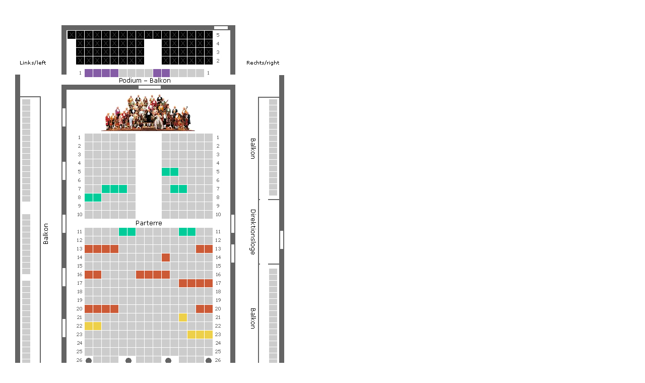

--- FILE ---
content_type: text/html; charset=UTF-8
request_url: https://mozart.co.at/saalplan/?concertID=concert_3523034&inet=1&SID=pulo0hdhts97932n7gi16a65b2
body_size: 8614
content:
<!DOCTYPE html PUBLIC "-//W3C//DTD XHTML 1.0 Transitional//EN" "http://www.w3.org/TR/xhtml1/DTD/xhtml1-transitional.dtd">
<html xmlns="http://www.w3.org/1999/xhtml">

	<head>
		<title>Wiener Mozart Orchester: Konzerttermine/Konzertkalender</title>
		<meta http-equiv="Content-Type" content="text/html; charset=utf-8" />
		<link href="/multimedia/saalplan/res/css/main.css" rel="stylesheet" type="text/css" />
		<link href="/multimedia/saalplan/res/css/layout.css" rel="stylesheet" type="text/css" media="screen" />
		<link href="/multimedia/saalplan/res/css/tooltip.css" rel="stylesheet" type="text/css" media="screen" />
		<link href="/multimedia/saalplan/res/css/concerts.css" rel="stylesheet" type="text/css" media="screen" />
		<link href="/multimedia/saalplan/res/css/shop.css" rel="stylesheet" type="text/css" media="screen" />
		<script type="text/javascript">		
		
		
		
					iframeZoom=10;
				
		 function jZoomIn() {
			if (iframeZoom<30) {
				iframeZoom+=5;
				cl='iframeZoom'+iframeZoom;
				$("body").attr('class', cl);
			}
		 }
		 
		 function jZoomOut() {
						if (iframeZoom>10) {
							iframeZoom-=5;
				cl='iframeZoom'+iframeZoom;
				$("body").attr('class', cl);
			}
		 }
		</script>

		<style type="text/css">
			.iframeZoomKG{
				zoom: 0.5;
			}
			.iframeZoom5{
				zoom: 0.5;
				-moz-transform: scale(0.5);
				-moz-transform-origin: 0 0;
				-o-transform: scale(0.5);
				-o-transform-origin: 0 0;
				-webkit-transform: scale(0.5);
				-webkit-transform-origin: 0 0;
			}
			.iframeZoom10{
				zoom: 1.0;
				-moz-transform: scale(1.0);
				-moz-transform-origin: 0 0;
				-o-transform: scale(1.0);
				-o-transform-origin: 0 0;
				-webkit-transform: scale(1.0);
				-webkit-transform-origin: 0 0;
			}
			.iframeZoom15{
				zoom: 1.5;
				-moz-transform: scale(1.5);
				-moz-transform-origin: 0 0;
				-o-transform: scale(1.5);
				-o-transform-origin: 0 0;
				-webkit-transform: scale(1.5);
				-webkit-transform-origin: 0 0;
			}
			.iframeZoom20{
				zoom: 2.0;
				-moz-transform: scale(2.0);
				-moz-transform-origin: 0 0;
				-o-transform: scale(2.0);
				-o-transform-origin: 0 0;
				-webkit-transform: scale(2.0);
				-webkit-transform-origin: 0 0;
			}
			.iframeZoom25{
				zoom: 2.5;
				-moz-transform: scale(2.5);
				-moz-transform-origin: 0 0;
				-o-transform: scale(2.5);
				-o-transform-origin: 0 0;
				-webkit-transform: scale(2.5);
				-webkit-transform-origin: 0 0;
			}
			.iframeZoom30{
				zoom: 3.0;
				-moz-transform: scale(3.0);
				-moz-transform-origin: 0 0;
				-o-transform: scale(3.0);
				-o-transform-origin: 0 0;
				-webkit-transform: scale(3.0);
				-webkit-transform-origin: 0 0;
			}
		</style>
	</head>
	
	<body  class="iframeZoom10" onClick="context.hide()">
		
					<div id="historie" style="position: fixed; left:700px; top:50px; width:400px; background-color:#FFFFFF; z-index:999; pointer-events: none; opacity: 0.9;"></div> 
				
	
			<div id="main_content">	<!-- main_content Danach der Content -->	
			<noscript>
				<p class="error_noscript">ACHTUNG: Für die volle Unterstützung aller Funktionen muss JavaScript aktiviert sein!</p>
			</noscript>
														<!--<span id="shopIntoTheBasketButton1" class="shopButtonNoWidth" style="visibility:hidden;position:absolute;top:50px;left:50px;width:200px;" onclick="document.getElementById('shopIntoTheBasketButton1').style.visibility='hidden';"><a href="javascript:finishBooking();">In den Warenkorb <img src="/multimedia/saalplan/res/pics/pfeil_forward.gif" width="17" height="17" alt="forward" /></a></span><br />
			<br />-->
							
				
				
			
			<!--<div class="zoomTarget" data-targetsize="3.0" data-preservescroll="true" data-closeclick="true">
				<div class="zoomViewport" data-targetsize="3.0" data-closeclick="true" style="width: 560px; position: relative;">
				<div class="zoomContainer" style="border: 1px solid #000000; width: 560px; ">-->
				
			<br /><div id="seatPlanIntroText" class="seatPlanIntroText" style="display:none">Bitte wählen Sie Ihre Plätze im Saalplan nebeneinander und lassen Sie keinen Einzelplatz frei.</div><div id="container_ticketBooking_selected" style="display:none"><a name="zoomPlanJump"></a>
<div id="sb_ticketHallSeat_ticketSelect"></div>
</div><div id="shopHallSeatPlanMain"><div class="shopHallSeatPlan"><div id="SeatPlan" style="position:absolute;width: 552px; height: 926px; background: url('/multimedia/saalplan/res/pics/hallSeats/MV-Bs_542x916px.jpg') no-repeat scroll 0% 0% transparent; z-index:1;"></div>
<div id="sI_206" class="seat_01Off" standardClass="seat_01Off" style="left:296px; top:285px;background-color:#00cc99;" onclick="dC('206');" onClick="context.hide()" onContextmenu = "context.showContextMenu(event,206,277,766,0); return false;" onmouseover="dMOv('206','Parterre','','r','5','6','S','');" onmouseout="dMOut('');"></div>
<div id="sI_205" class="seat_01Off" standardClass="seat_01Off" style="left:313px; top:285px;background-color:#00cc99;" onclick="dC('205');" onClick="context.hide()" onContextmenu = "context.showContextMenu(event,205,294,766,0); return false;" onmouseover="dMOv('205','Parterre','','r','5','5','S','');" onmouseout="dMOut('');"></div>
<div id="sI_155" class="seat_01Off" standardClass="seat_01Off" style="left:177px; top:319px;background-color:#00cc99;" onclick="dC('155');" onClick="context.hide()" onContextmenu = "context.showContextMenu(event,155,158,800,0); return false;" onmouseover="dMOv('155','Parterre','','l','7','3','S','');" onmouseout="dMOut('');"></div>
<div id="sI_156" class="seat_01Off" standardClass="seat_01Off" style="left:194px; top:319px;background-color:#00cc99;" onclick="dC('156');" onClick="context.hide()" onContextmenu = "context.showContextMenu(event,156,175,800,0); return false;" onmouseover="dMOv('156','Parterre','','l','7','4','S','');" onmouseout="dMOut('');"></div>
<div id="sI_157" class="seat_01Off" standardClass="seat_01Off" style="left:211px; top:319px;background-color:#00cc99;" onclick="dC('157');" onClick="context.hide()" onContextmenu = "context.showContextMenu(event,157,192,800,0); return false;" onmouseover="dMOv('157','Parterre','','l','7','5','S','');" onmouseout="dMOut('');"></div>
<div id="sI_217" class="seat_01Off" standardClass="seat_01Off" style="left:313px; top:319px;background-color:#00cc99;" onclick="dC('217');" onClick="context.hide()" onContextmenu = "context.showContextMenu(event,217,294,800,0); return false;" onmouseover="dMOv('217','Parterre','','r','7','5','S','');" onmouseout="dMOut('');"></div>
<div id="sI_216" class="seat_01Off" standardClass="seat_01Off" style="left:330px; top:319px;background-color:#00cc99;" onclick="dC('216');" onClick="context.hide()" onContextmenu = "context.showContextMenu(event,216,311,800,0); return false;" onmouseover="dMOv('216','Parterre','','r','7','4','S','');" onmouseout="dMOut('');"></div>
<div id="sI_159" class="seat_01Off" standardClass="seat_01Off" style="left:143px; top:336px;background-color:#00cc99;" onclick="dC('159');" onClick="context.hide()" onContextmenu = "context.showContextMenu(event,159,124,817,0); return false;" onmouseover="dMOv('159','Parterre','','l','8','1','S','');" onmouseout="dMOut('');"></div>
<div id="sI_160" class="seat_01Off" standardClass="seat_01Off" style="left:160px; top:336px;background-color:#00cc99;" onclick="dC('160');" onClick="context.hide()" onContextmenu = "context.showContextMenu(event,160,141,817,0); return false;" onmouseover="dMOv('160','Parterre','','l','8','2','S','');" onmouseout="dMOut('');"></div>
<div id="sI_273" class="seat_01Off" standardClass="seat_01Off" style="left:211px; top:404px;background-color:#00cc99;" onclick="dC('273');" onClick="context.hide()" onContextmenu = "context.showContextMenu(event,273,192,885,0); return false;" onmouseover="dMOv('273','Parterre','','l','11','5','S','');" onmouseout="dMOut('');"></div>
<div id="sI_274" class="seat_01Off" standardClass="seat_01Off" style="left:228px; top:404px;background-color:#00cc99;" onclick="dC('274');" onClick="context.hide()" onContextmenu = "context.showContextMenu(event,274,209,885,0); return false;" onmouseover="dMOv('274','Parterre','','l','11','6','S','');" onmouseout="dMOut('');"></div>
<div id="sI_392" class="seat_01Off" standardClass="seat_01Off" style="left:330px; top:404px;background-color:#00cc99;" onclick="dC('392');" onClick="context.hide()" onContextmenu = "context.showContextMenu(event,392,311,885,0); return false;" onmouseover="dMOv('392','Parterre','','r','11','4','S','');" onmouseout="dMOut('');"></div>
<div id="sI_391" class="seat_01Off" standardClass="seat_01Off" style="left:347px; top:404px;background-color:#00cc99;" onclick="dC('391');" onClick="context.hide()" onContextmenu = "context.showContextMenu(event,391,328,885,0); return false;" onmouseover="dMOv('391','Parterre','','r','11','3','S','');" onmouseout="dMOut('');"></div>
<div id="sI_285" class="seat_01Off" standardClass="seat_01Off" style="left:143px; top:438px;background-color:#CC5A36;" onclick="dC('285');" onClick="context.hide()" onContextmenu = "context.showContextMenu(event,285,124,919,0); return false;" onmouseover="dMOv('285','Parterre','','l','13','1','A','');" onmouseout="dMOut('');"></div>
<div id="sI_286" class="seat_01Off" standardClass="seat_01Off" style="left:160px; top:438px;background-color:#CC5A36;" onclick="dC('286');" onClick="context.hide()" onContextmenu = "context.showContextMenu(event,286,141,919,0); return false;" onmouseover="dMOv('286','Parterre','','l','13','2','A','');" onmouseout="dMOut('');"></div>
<div id="sI_287" class="seat_01Off" standardClass="seat_01Off" style="left:177px; top:438px;background-color:#CC5A36;" onclick="dC('287');" onClick="context.hide()" onContextmenu = "context.showContextMenu(event,287,158,919,0); return false;" onmouseover="dMOv('287','Parterre','','l','13','3','A','');" onmouseout="dMOut('');"></div>
<div id="sI_288" class="seat_01Off" standardClass="seat_01Off" style="left:194px; top:438px;background-color:#CC5A36;" onclick="dC('288');" onClick="context.hide()" onContextmenu = "context.showContextMenu(event,288,175,919,0); return false;" onmouseover="dMOv('288','Parterre','','l','13','4','A','');" onmouseout="dMOut('');"></div>
<div id="sI_404" class="seat_01Off" standardClass="seat_01Off" style="left:364px; top:438px;background-color:#CC5A36;" onclick="dC('404');" onClick="context.hide()" onContextmenu = "context.showContextMenu(event,404,345,919,0); return false;" onmouseover="dMOv('404','Parterre','','r','13','2','A','');" onmouseout="dMOut('');"></div>
<div id="sI_403" class="seat_01Off" standardClass="seat_01Off" style="left:381px; top:438px;background-color:#CC5A36;" onclick="dC('403');" onClick="context.hide()" onContextmenu = "context.showContextMenu(event,403,362,919,0); return false;" onmouseover="dMOv('403','Parterre','','r','13','1','A','');" onmouseout="dMOut('');"></div>
<div id="sI_415" class="seat_01Off" standardClass="seat_01Off" style="left:296px; top:455px;background-color:#CC5A36;" onclick="dC('415');" onClick="context.hide()" onContextmenu = "context.showContextMenu(event,415,277,936,0); return false;" onmouseover="dMOv('415','Parterre','','r','14','6','A','');" onmouseout="dMOut('');"></div>
<div id="sI_309" class="seat_01Off" standardClass="seat_01Off" style="left:143px; top:489px;background-color:#CC5A36;" onclick="dC('309');" onClick="context.hide()" onContextmenu = "context.showContextMenu(event,309,124,970,0); return false;" onmouseover="dMOv('309','Parterre','','l','16','1','A','');" onmouseout="dMOut('');"></div>
<div id="sI_310" class="seat_01Off" standardClass="seat_01Off" style="left:160px; top:489px;background-color:#CC5A36;" onclick="dC('310');" onClick="context.hide()" onContextmenu = "context.showContextMenu(event,310,141,970,0); return false;" onmouseover="dMOv('310','Parterre','','l','16','2','A','');" onmouseout="dMOut('');"></div>
<div id="sI_315" class="seat_01Off" standardClass="seat_01Off" style="left:245px; top:489px;background-color:#CC5A36;" onclick="dC('315');" onClick="context.hide()" onContextmenu = "context.showContextMenu(event,315,226,970,0); return false;" onmouseover="dMOv('315','Parterre','','l','16','7','A','');" onmouseout="dMOut('');"></div>
<div id="sI_316" class="seat_01Off" standardClass="seat_01Off" style="left:262px; top:489px;background-color:#CC5A36;" onclick="dC('316');" onClick="context.hide()" onContextmenu = "context.showContextMenu(event,316,243,970,0); return false;" onmouseover="dMOv('316','Parterre','','l','16','8','A','');" onmouseout="dMOut('');"></div>
<div id="sI_430" class="seat_01Off" standardClass="seat_01Off" style="left:279px; top:489px;background-color:#CC5A36;" onclick="dC('430');" onClick="context.hide()" onContextmenu = "context.showContextMenu(event,430,260,970,0); return false;" onmouseover="dMOv('430','Parterre','','r','16','7','A','');" onmouseout="dMOut('');"></div>
<div id="sI_429" class="seat_01Off" standardClass="seat_01Off" style="left:296px; top:489px;background-color:#CC5A36;" onclick="dC('429');" onClick="context.hide()" onContextmenu = "context.showContextMenu(event,429,277,970,0); return false;" onmouseover="dMOv('429','Parterre','','r','16','6','A','');" onmouseout="dMOut('');"></div>
<div id="sI_434" class="seat_01Off" standardClass="seat_01Off" style="left:330px; top:506px;background-color:#CC5A36;" onclick="dC('434');" onClick="context.hide()" onContextmenu = "context.showContextMenu(event,434,311,987,0); return false;" onmouseover="dMOv('434','Parterre','','r','17','4','A','');" onmouseout="dMOut('');"></div>
<div id="sI_433" class="seat_01Off" standardClass="seat_01Off" style="left:347px; top:506px;background-color:#CC5A36;" onclick="dC('433');" onClick="context.hide()" onContextmenu = "context.showContextMenu(event,433,328,987,0); return false;" onmouseover="dMOv('433','Parterre','','r','17','3','A','');" onmouseout="dMOut('');"></div>
<div id="sI_432" class="seat_01Off" standardClass="seat_01Off" style="left:364px; top:506px;background-color:#CC5A36;" onclick="dC('432');" onClick="context.hide()" onContextmenu = "context.showContextMenu(event,432,345,987,0); return false;" onmouseover="dMOv('432','Parterre','','r','17','2','A','');" onmouseout="dMOut('');"></div>
<div id="sI_431" class="seat_01Off" standardClass="seat_01Off" style="left:381px; top:506px;background-color:#CC5A36;" onclick="dC('431');" onClick="context.hide()" onContextmenu = "context.showContextMenu(event,431,362,987,0); return false;" onmouseover="dMOv('431','Parterre','','r','17','1','A','');" onmouseout="dMOut('');"></div>
<div id="sI_341" class="seat_01Off" standardClass="seat_01Off" style="left:143px; top:557px;background-color:#CC5A36;" onclick="dC('341');" onClick="context.hide()" onContextmenu = "context.showContextMenu(event,341,124,1038,0); return false;" onmouseover="dMOv('341','Parterre','','l','20','1','A','');" onmouseout="dMOut('');"></div>
<div id="sI_342" class="seat_01Off" standardClass="seat_01Off" style="left:160px; top:557px;background-color:#CC5A36;" onclick="dC('342');" onClick="context.hide()" onContextmenu = "context.showContextMenu(event,342,141,1038,0); return false;" onmouseover="dMOv('342','Parterre','','l','20','2','A','');" onmouseout="dMOut('');"></div>
<div id="sI_343" class="seat_01Off" standardClass="seat_01Off" style="left:177px; top:557px;background-color:#CC5A36;" onclick="dC('343');" onClick="context.hide()" onContextmenu = "context.showContextMenu(event,343,158,1038,0); return false;" onmouseover="dMOv('343','Parterre','','l','20','3','A','');" onmouseout="dMOut('');"></div>
<div id="sI_344" class="seat_01Off" standardClass="seat_01Off" style="left:194px; top:557px;background-color:#CC5A36;" onclick="dC('344');" onClick="context.hide()" onContextmenu = "context.showContextMenu(event,344,175,1038,0); return false;" onmouseover="dMOv('344','Parterre','','l','20','4','A','');" onmouseout="dMOut('');"></div>
<div id="sI_453" class="seat_01Off" standardClass="seat_01Off" style="left:364px; top:557px;background-color:#CC5A36;" onclick="dC('453');" onClick="context.hide()" onContextmenu = "context.showContextMenu(event,453,345,1038,0); return false;" onmouseover="dMOv('453','Parterre','','r','20','2','A','');" onmouseout="dMOut('');"></div>
<div id="sI_452" class="seat_01Off" standardClass="seat_01Off" style="left:381px; top:557px;background-color:#CC5A36;" onclick="dC('452');" onClick="context.hide()" onContextmenu = "context.showContextMenu(event,452,362,1038,0); return false;" onmouseover="dMOv('452','Parterre','','r','20','1','A','');" onmouseout="dMOut('');"></div>
<div id="sI_462" class="seat_01Off" standardClass="seat_01Off" style="left:330px; top:574px;background-color:#EDD04A;" onclick="dC('462');" onClick="context.hide()" onContextmenu = "context.showContextMenu(event,462,311,1055,0); return false;" onmouseover="dMOv('462','Parterre','','r','21','4','B','');" onmouseout="dMOut('');"></div>
<div id="sI_357" class="seat_01Off" standardClass="seat_01Off" style="left:143px; top:591px;background-color:#EDD04A;" onclick="dC('357');" onClick="context.hide()" onContextmenu = "context.showContextMenu(event,357,124,1072,0); return false;" onmouseover="dMOv('357','Parterre','','l','22','1','B','');" onmouseout="dMOut('');"></div>
<div id="sI_358" class="seat_01Off" standardClass="seat_01Off" style="left:160px; top:591px;background-color:#EDD04A;" onclick="dC('358');" onClick="context.hide()" onContextmenu = "context.showContextMenu(event,358,141,1072,0); return false;" onmouseover="dMOv('358','Parterre','','l','22','2','B','');" onmouseout="dMOut('');"></div>
<div id="sI_475" class="seat_01Off" standardClass="seat_01Off" style="left:347px; top:608px;background-color:#EDD04A;" onclick="dC('475');" onClick="context.hide()" onContextmenu = "context.showContextMenu(event,475,328,1089,0); return false;" onmouseover="dMOv('475','Parterre','','r','23','3','B','');" onmouseout="dMOut('');"></div>
<div id="sI_474" class="seat_01Off" standardClass="seat_01Off" style="left:364px; top:608px;background-color:#EDD04A;" onclick="dC('474');" onClick="context.hide()" onContextmenu = "context.showContextMenu(event,474,345,1089,0); return false;" onmouseover="dMOv('474','Parterre','','r','23','2','B','');" onmouseout="dMOut('');"></div>
<div id="sI_473" class="seat_01Off" standardClass="seat_01Off" style="left:381px; top:608px;background-color:#EDD04A;" onclick="dC('473');" onClick="context.hide()" onContextmenu = "context.showContextMenu(event,473,362,1089,0); return false;" onmouseover="dMOv('473','Parterre','','r','23','1','B','');" onmouseout="dMOut('');"></div>
<div id="sI_587" class="seat_01Off" standardClass="seat_01Off" style="left:143px; top:727px;background-color:#855CA6;" onclick="dC('587');" onClick="context.hide()" onContextmenu = "context.showContextMenu(event,587,124,1208,0); return false;" onmouseover="dMOv('587','Sitze im Steh-Parterre','','','2','22','C','');" onmouseout="dMOut('');"></div>
<div id="sI_586" class="seat_01Off" standardClass="seat_01Off" style="left:160px; top:727px;background-color:#855CA6;" onclick="dC('586');" onClick="context.hide()" onContextmenu = "context.showContextMenu(event,586,141,1208,0); return false;" onmouseover="dMOv('586','Sitze im Steh-Parterre','','','2','21','C','');" onmouseout="dMOut('');"></div>
<div id="sI_580" class="seat_01Off" standardClass="seat_01Off" style="left:279px; top:727px;background-color:#855CA6;" onclick="dC('580');" onClick="context.hide()" onContextmenu = "context.showContextMenu(event,580,260,1208,0); return false;" onmouseover="dMOv('580','Sitze im Steh-Parterre','','','2','15','C','');" onmouseout="dMOut('');"></div>
<div id="sI_579" class="seat_01Off" standardClass="seat_01Off" style="left:296px; top:727px;background-color:#855CA6;" onclick="dC('579');" onClick="context.hide()" onContextmenu = "context.showContextMenu(event,579,277,1208,0); return false;" onmouseover="dMOv('579','Sitze im Steh-Parterre','','','2','14','C','');" onmouseout="dMOut('');"></div>
<div id="sI_593" class="seat_01Off" standardClass="seat_01Off" style="left:211px; top:744px;background-color:#855CA6;" onclick="dC('593');" onClick="context.hide()" onContextmenu = "context.showContextMenu(event,593,192,1225,0); return false;" onmouseover="dMOv('593','Sitze im Steh-Parterre','','','3','28','C','');" onmouseout="dMOut('');"></div>
<div id="sI_592" class="seat_01Off" standardClass="seat_01Off" style="left:228px; top:744px;background-color:#855CA6;" onclick="dC('592');" onClick="context.hide()" onContextmenu = "context.showContextMenu(event,592,209,1225,0); return false;" onmouseover="dMOv('592','Sitze im Steh-Parterre','','','3','27','C','');" onmouseout="dMOut('');"></div>
<div id="sI_591" class="seat_01Off" standardClass="seat_01Off" style="left:262px; top:744px;background-color:#855CA6;" onclick="dC('591');" onClick="context.hide()" onContextmenu = "context.showContextMenu(event,591,243,1225,0); return false;" onmouseover="dMOv('591','Sitze im Steh-Parterre','','','3','26','C','');" onmouseout="dMOut('');"></div>
<div id="sI_590" class="seat_01Off" standardClass="seat_01Off" style="left:279px; top:744px;background-color:#855CA6;" onclick="dC('590');" onClick="context.hide()" onContextmenu = "context.showContextMenu(event,590,260,1225,0); return false;" onmouseover="dMOv('590','Sitze im Steh-Parterre','','','3','25','C','');" onmouseout="dMOut('');"></div>
<div id="sI_589" class="seat_01Off" standardClass="seat_01Off" style="left:296px; top:744px;background-color:#855CA6;" onclick="dC('589');" onClick="context.hide()" onContextmenu = "context.showContextMenu(event,589,277,1225,0); return false;" onmouseover="dMOv('589','Sitze im Steh-Parterre','','','3','24','C','');" onmouseout="dMOut('');"></div>
<div id="sI_588" class="seat_01Off" standardClass="seat_01Off" style="left:313px; top:744px;background-color:#855CA6;" onclick="dC('588');" onClick="context.hide()" onContextmenu = "context.showContextMenu(event,588,294,1225,0); return false;" onmouseover="dMOv('588','Sitze im Steh-Parterre','','','3','23','C','');" onmouseout="dMOut('');"></div>
<div id="sI_497" class="seat_01Off" standardClass="seat_01Off" style="left:318px; top:795px;background-color:#CC5A36;" onclick="dC('497');" onClick="context.hide()" onContextmenu = "context.showContextMenu(event,497,299,1276,0); return false;" onmouseover="dMOv('497','Balkon','Mitte','','1','4','A','');" onmouseout="dMOut('');"></div>
<div id="sI_496" class="seat_01Off" standardClass="seat_01Off" style="left:335px; top:795px;background-color:#CC5A36;" onclick="dC('496');" onClick="context.hide()" onContextmenu = "context.showContextMenu(event,496,316,1276,0); return false;" onmouseover="dMOv('496','Balkon','Mitte','','1','3','A','');" onmouseout="dMOut('');"></div>
<div id="sI_495" class="seat_01Off" standardClass="seat_01Off" style="left:352px; top:795px;background-color:#CC5A36;" onclick="dC('495');" onClick="context.hide()" onContextmenu = "context.showContextMenu(event,495,333,1276,0); return false;" onmouseover="dMOv('495','Balkon','Mitte','','1','2','A','');" onmouseout="dMOut('');"></div>
<div id="sI_494" class="seat_01Off" standardClass="seat_01Off" style="left:369px; top:795px;background-color:#CC5A36;" onclick="dC('494');" onClick="context.hide()" onContextmenu = "context.showContextMenu(event,494,350,1276,0); return false;" onmouseover="dMOv('494','Balkon','Mitte','','1','1','A','');" onmouseout="dMOut('');"></div>
<div id="sI_563" class="seat_01Off" standardClass="seat_01Off" style="left:141px; top:871px;background-color:#855CA6;" onclick="dC('563');" onClick="context.hide()" onContextmenu = "context.showContextMenu(event,563,122,1352,0); return false;" onmouseover="dMOv('563','Balkon','Mitte','','5','14','C','');" onmouseout="dMOut('');"></div>
<div id="sI_562" class="seat_01Off" standardClass="seat_01Off" style="left:158px; top:871px;background-color:#855CA6;" onclick="dC('562');" onClick="context.hide()" onContextmenu = "context.showContextMenu(event,562,139,1352,0); return false;" onmouseover="dMOv('562','Balkon','Mitte','','5','13','C','');" onmouseout="dMOut('');"></div>
<div id="sI_561" class="seat_01Off" standardClass="seat_01Off" style="left:175px; top:871px;background-color:#855CA6;" onclick="dC('561');" onClick="context.hide()" onContextmenu = "context.showContextMenu(event,561,156,1352,0); return false;" onmouseover="dMOv('561','Balkon','Mitte','','5','12','C','');" onmouseout="dMOut('');"></div>
<div id="sI_5" class="seat_01Off" standardClass="seat_01Off" style="left:296px; top:89px;background-color:#855CA6;" onclick="dC('5');" onClick="context.hide()" onContextmenu = "context.showContextMenu(event,5,277,570,0); return false;" onmouseover="dMOv('5','Podium','Balkon','','1','5','C','');" onmouseout="dMOut('');"></div>
<div id="sI_6" class="seat_01Off" standardClass="seat_01Off" style="left:279px; top:89px;background-color:#855CA6;" onclick="dC('6');" onClick="context.hide()" onContextmenu = "context.showContextMenu(event,6,260,570,0); return false;" onmouseover="dMOv('6','Podium','Balkon','','1','6','C','');" onmouseout="dMOut('');"></div>
<div id="sI_11" class="seat_01Off" standardClass="seat_01Off" style="left:194px; top:89px;background-color:#855CA6;" onclick="dC('11');" onClick="context.hide()" onContextmenu = "context.showContextMenu(event,11,175,570,0); return false;" onmouseover="dMOv('11','Podium','Balkon','','1','11','C','');" onmouseout="dMOut('');"></div>
<div id="sI_12" class="seat_01Off" standardClass="seat_01Off" style="left:177px; top:89px;background-color:#855CA6;" onclick="dC('12');" onClick="context.hide()" onContextmenu = "context.showContextMenu(event,12,158,570,0); return false;" onmouseover="dMOv('12','Podium','Balkon','','1','12','C','');" onmouseout="dMOut('');"></div>
<div id="sI_13" class="seat_01Off" standardClass="seat_01Off" style="left:160px; top:89px;background-color:#855CA6;" onclick="dC('13');" onClick="context.hide()" onContextmenu = "context.showContextMenu(event,13,141,570,0); return false;" onmouseover="dMOv('13','Podium','Balkon','','1','13','C','');" onmouseout="dMOut('');"></div>
<div id="sI_14" class="seat_01Off" standardClass="seat_01Off" style="left:143px; top:89px;background-color:#855CA6;" onclick="dC('14');" onClick="context.hide()" onContextmenu = "context.showContextMenu(event,14,124,570,0); return false;" onmouseover="dMOv('14','Podium','Balkon','','1','14','C','');" onmouseout="dMOut('');"></div>
<div id="sI_15" class="seat_01On On3 nohover" style="left:381px; top:64px; background-color:#000;" onClick="context.hide()" onContextmenu = "context.showContextMenu(event,15,362,545,0); return false;"></div>
<div id="sI_16" class="seat_01On On3 nohover" style="left:364px; top:64px; background-color:#000;" onClick="context.hide()" onContextmenu = "context.showContextMenu(event,16,345,545,0); return false;"></div>
<div id="sI_17" class="seat_01On On3 nohover" style="left:347px; top:64px; background-color:#000;" onClick="context.hide()" onContextmenu = "context.showContextMenu(event,17,328,545,0); return false;"></div>
<div id="sI_18" class="seat_01On On3 nohover" style="left:330px; top:64px; background-color:#000;" onClick="context.hide()" onContextmenu = "context.showContextMenu(event,18,311,545,0); return false;"></div>
<div id="sI_19" class="seat_01On On3 nohover" style="left:313px; top:64px; background-color:#000;" onClick="context.hide()" onContextmenu = "context.showContextMenu(event,19,294,545,0); return false;"></div>
<div id="sI_20" class="seat_01On On3 nohover" style="left:296px; top:64px; background-color:#000;" onClick="context.hide()" onContextmenu = "context.showContextMenu(event,20,277,545,0); return false;"></div>
<div id="sI_21" class="seat_01On On3 nohover" style="left:245px; top:64px; background-color:#000;" onClick="context.hide()" onContextmenu = "context.showContextMenu(event,21,226,545,0); return false;"></div>
<div id="sI_22" class="seat_01On On3 nohover" style="left:228px; top:64px; background-color:#000;" onClick="context.hide()" onContextmenu = "context.showContextMenu(event,22,209,545,0); return false;"></div>
<div id="sI_23" class="seat_01On On3 nohover" style="left:211px; top:64px; background-color:#000;" onClick="context.hide()" onContextmenu = "context.showContextMenu(event,23,192,545,0); return false;"></div>
<div id="sI_24" class="seat_01On On3 nohover" style="left:194px; top:64px; background-color:#000;" onClick="context.hide()" onContextmenu = "context.showContextMenu(event,24,175,545,0); return false;"></div>
<div id="sI_25" class="seat_01On On3 nohover" style="left:177px; top:64px; background-color:#000;" onClick="context.hide()" onContextmenu = "context.showContextMenu(event,25,158,545,0); return false;"></div>
<div id="sI_26" class="seat_01On On3 nohover" style="left:160px; top:64px; background-color:#000;" onClick="context.hide()" onContextmenu = "context.showContextMenu(event,26,141,545,0); return false;"></div>
<div id="sI_27" class="seat_01On On3 nohover" style="left:143px; top:64px; background-color:#000;" onClick="context.hide()" onContextmenu = "context.showContextMenu(event,27,124,545,0); return false;"></div>
<div id="sI_28" class="seat_01On On3 nohover" style="left:126px; top:64px; background-color:#000;" onClick="context.hide()" onContextmenu = "context.showContextMenu(event,28,107,545,0); return false;"></div>
<div id="sI_29" class="seat_01On On3 nohover" style="left:381px; top:47px; background-color:#000;" onClick="context.hide()" onContextmenu = "context.showContextMenu(event,29,362,528,0); return false;"></div>
<div id="sI_30" class="seat_01On On3 nohover" style="left:364px; top:47px; background-color:#000;" onClick="context.hide()" onContextmenu = "context.showContextMenu(event,30,345,528,0); return false;"></div>
<div id="sI_31" class="seat_01On On3 nohover" style="left:347px; top:47px; background-color:#000;" onClick="context.hide()" onContextmenu = "context.showContextMenu(event,31,328,528,0); return false;"></div>
<div id="sI_32" class="seat_01On On3 nohover" style="left:330px; top:47px; background-color:#000;" onClick="context.hide()" onContextmenu = "context.showContextMenu(event,32,311,528,0); return false;"></div>
<div id="sI_33" class="seat_01On On3 nohover" style="left:313px; top:47px; background-color:#000;" onClick="context.hide()" onContextmenu = "context.showContextMenu(event,33,294,528,0); return false;"></div>
<div id="sI_34" class="seat_01On On3 nohover" style="left:296px; top:47px; background-color:#000;" onClick="context.hide()" onContextmenu = "context.showContextMenu(event,34,277,528,0); return false;"></div>
<div id="sI_35" class="seat_01On On3 nohover" style="left:245px; top:47px; background-color:#000;" onClick="context.hide()" onContextmenu = "context.showContextMenu(event,35,226,528,0); return false;"></div>
<div id="sI_36" class="seat_01On On3 nohover" style="left:228px; top:47px; background-color:#000;" onClick="context.hide()" onContextmenu = "context.showContextMenu(event,36,209,528,0); return false;"></div>
<div id="sI_37" class="seat_01On On3 nohover" style="left:211px; top:47px; background-color:#000;" onClick="context.hide()" onContextmenu = "context.showContextMenu(event,37,192,528,0); return false;"></div>
<div id="sI_38" class="seat_01On On3 nohover" style="left:194px; top:47px; background-color:#000;" onClick="context.hide()" onContextmenu = "context.showContextMenu(event,38,175,528,0); return false;"></div>
<div id="sI_39" class="seat_01On On3 nohover" style="left:177px; top:47px; background-color:#000;" onClick="context.hide()" onContextmenu = "context.showContextMenu(event,39,158,528,0); return false;"></div>
<div id="sI_40" class="seat_01On On3 nohover" style="left:160px; top:47px; background-color:#000;" onClick="context.hide()" onContextmenu = "context.showContextMenu(event,40,141,528,0); return false;"></div>
<div id="sI_41" class="seat_01On On3 nohover" style="left:143px; top:47px; background-color:#000;" onClick="context.hide()" onContextmenu = "context.showContextMenu(event,41,124,528,0); return false;"></div>
<div id="sI_42" class="seat_01On On3 nohover" style="left:126px; top:47px; background-color:#000;" onClick="context.hide()" onContextmenu = "context.showContextMenu(event,42,107,528,0); return false;"></div>
<div id="sI_43" class="seat_01On On3 nohover" style="left:381px; top:30px; background-color:#000;" onClick="context.hide()" onContextmenu = "context.showContextMenu(event,43,362,511,0); return false;"></div>
<div id="sI_44" class="seat_01On On3 nohover" style="left:364px; top:30px; background-color:#000;" onClick="context.hide()" onContextmenu = "context.showContextMenu(event,44,345,511,0); return false;"></div>
<div id="sI_45" class="seat_01On On3 nohover" style="left:347px; top:30px; background-color:#000;" onClick="context.hide()" onContextmenu = "context.showContextMenu(event,45,328,511,0); return false;"></div>
<div id="sI_46" class="seat_01On On3 nohover" style="left:330px; top:30px; background-color:#000;" onClick="context.hide()" onContextmenu = "context.showContextMenu(event,46,311,511,0); return false;"></div>
<div id="sI_47" class="seat_01On On3 nohover" style="left:313px; top:30px; background-color:#000;" onClick="context.hide()" onContextmenu = "context.showContextMenu(event,47,294,511,0); return false;"></div>
<div id="sI_48" class="seat_01On On3 nohover" style="left:296px; top:30px; background-color:#000;" onClick="context.hide()" onContextmenu = "context.showContextMenu(event,48,277,511,0); return false;"></div>
<div id="sI_49" class="seat_01On On3 nohover" style="left:245px; top:30px; background-color:#000;" onClick="context.hide()" onContextmenu = "context.showContextMenu(event,49,226,511,0); return false;"></div>
<div id="sI_50" class="seat_01On On3 nohover" style="left:228px; top:30px; background-color:#000;" onClick="context.hide()" onContextmenu = "context.showContextMenu(event,50,209,511,0); return false;"></div>
<div id="sI_51" class="seat_01On On3 nohover" style="left:211px; top:30px; background-color:#000;" onClick="context.hide()" onContextmenu = "context.showContextMenu(event,51,192,511,0); return false;"></div>
<div id="sI_52" class="seat_01On On3 nohover" style="left:194px; top:30px; background-color:#000;" onClick="context.hide()" onContextmenu = "context.showContextMenu(event,52,175,511,0); return false;"></div>
<div id="sI_53" class="seat_01On On3 nohover" style="left:177px; top:30px; background-color:#000;" onClick="context.hide()" onContextmenu = "context.showContextMenu(event,53,158,511,0); return false;"></div>
<div id="sI_54" class="seat_01On On3 nohover" style="left:160px; top:30px; background-color:#000;" onClick="context.hide()" onContextmenu = "context.showContextMenu(event,54,141,511,0); return false;"></div>
<div id="sI_55" class="seat_01On On3 nohover" style="left:143px; top:30px; background-color:#000;" onClick="context.hide()" onContextmenu = "context.showContextMenu(event,55,124,511,0); return false;"></div>
<div id="sI_56" class="seat_01On On3 nohover" style="left:126px; top:30px; background-color:#000;" onClick="context.hide()" onContextmenu = "context.showContextMenu(event,56,107,511,0); return false;"></div>
<div id="sI_57" class="seat_01On On3 nohover" style="left:381px; top:13px; background-color:#000;" onClick="context.hide()" onContextmenu = "context.showContextMenu(event,57,362,494,0); return false;"></div>
<div id="sI_58" class="seat_01On On3 nohover" style="left:364px; top:13px; background-color:#000;" onClick="context.hide()" onContextmenu = "context.showContextMenu(event,58,345,494,0); return false;"></div>
<div id="sI_59" class="seat_01On On3 nohover" style="left:347px; top:13px; background-color:#000;" onClick="context.hide()" onContextmenu = "context.showContextMenu(event,59,328,494,0); return false;"></div>
<div id="sI_60" class="seat_01On On3 nohover" style="left:330px; top:13px; background-color:#000;" onClick="context.hide()" onContextmenu = "context.showContextMenu(event,60,311,494,0); return false;"></div>
<div id="sI_61" class="seat_01On On3 nohover" style="left:313px; top:13px; background-color:#000;" onClick="context.hide()" onContextmenu = "context.showContextMenu(event,61,294,494,0); return false;"></div>
<div id="sI_62" class="seat_01On On3 nohover" style="left:296px; top:13px; background-color:#000;" onClick="context.hide()" onContextmenu = "context.showContextMenu(event,62,277,494,0); return false;"></div>
<div id="sI_63" class="seat_01On On3 nohover" style="left:279px; top:13px; background-color:#000;" onClick="context.hide()" onContextmenu = "context.showContextMenu(event,63,260,494,0); return false;"></div>
<div id="sI_64" class="seat_01On On3 nohover" style="left:262px; top:13px; background-color:#000;" onClick="context.hide()" onContextmenu = "context.showContextMenu(event,64,243,494,0); return false;"></div>
<div id="sI_65" class="seat_01On On3 nohover" style="left:245px; top:13px; background-color:#000;" onClick="context.hide()" onContextmenu = "context.showContextMenu(event,65,226,494,0); return false;"></div>
<div id="sI_66" class="seat_01On On3 nohover" style="left:228px; top:13px; background-color:#000;" onClick="context.hide()" onContextmenu = "context.showContextMenu(event,66,209,494,0); return false;"></div>
<div id="sI_67" class="seat_01On On3 nohover" style="left:211px; top:13px; background-color:#000;" onClick="context.hide()" onContextmenu = "context.showContextMenu(event,67,192,494,0); return false;"></div>
<div id="sI_68" class="seat_01On On3 nohover" style="left:194px; top:13px; background-color:#000;" onClick="context.hide()" onContextmenu = "context.showContextMenu(event,68,175,494,0); return false;"></div>
<div id="sI_69" class="seat_01On On3 nohover" style="left:177px; top:13px; background-color:#000;" onClick="context.hide()" onContextmenu = "context.showContextMenu(event,69,158,494,0); return false;"></div>
<div id="sI_70" class="seat_01On On3 nohover" style="left:160px; top:13px; background-color:#000;" onClick="context.hide()" onContextmenu = "context.showContextMenu(event,70,141,494,0); return false;"></div>
<div id="sI_71" class="seat_01On On3 nohover" style="left:143px; top:13px; background-color:#000;" onClick="context.hide()" onContextmenu = "context.showContextMenu(event,71,124,494,0); return false;"></div>
<div id="sI_72" class="seat_01On On3 nohover" style="left:126px; top:13px; background-color:#000;" onClick="context.hide()" onContextmenu = "context.showContextMenu(event,72,107,494,0); return false;"></div>
<div id="sI_73" class="seat_01On On3 nohover" style="left:109px; top:13px; background-color:#000;" onClick="context.hide()" onContextmenu = "context.showContextMenu(event,73,90,494,0); return false;"></div>


					<input type="hidden" id="seatID" name="seatID" value=""/>
					<input type="hidden" id="seatStatus" name="seatStatus" value=""/>
					<input type="hidden" id="uID" name="uID" value="benutzerName"/>
					<input type="hidden" id="cID" name="cID" value="concert_3523034"/><div id="freeSeats" style="position: fixed; display:inherit; border: 0px solid #0000FF; backgound-color:#CCCCCC; width:1px; height: 1px;  top: 0px; left: 0px;  z-index:1000"></div></div></div>					<!--<div style="position: absolute; width:277px; height: 200px; border: 1px solid #000000; float: left; left: 0px; top: 0px; z-index:30;" class="zoomTarget"></div>
					<div style="position: absolute; width:277px; height: 200px; border: 1px solid #000000; float: left; left: 277px; top: 0px; z-index:30;" class="zoomTarget"></div>
					<div style="position: absolute; width:277px; height: 200px; border: 1px solid #000000; float: left; left: 0px; top: 200px; z-index:30;" class="zoomTarget"></div>
					<div style="position: absolute; width:277px; height: 200px; border: 1px solid #000000; float: left; left: 277px; top: 200px; z-index:30;" class="zoomTarget"></div>
					<div style="position: absolute; width:277px; height: 200px; border: 1px solid #000000; float: left; left: 0px; top: 400px; z-index:30;" class="zoomTarget"></div>
					<div style="position: absolute; width:277px; height: 200px; border: 1px solid #000000; float: left; left: 277px; top: 400px; z-index:30;" class="zoomTarget"></div>
					<div style="position: absolute; width:277px; height: 200px; border: 1px solid #000000; float: left; left: 0px; top: 600px; z-index:30;" class="zoomTarget"></div>
					<div style="position: absolute; width:277px; height: 200px; border: 1px solid #000000; float: left; left: 277px; top: 600px; z-index:30;" class="zoomTarget"></div>
					<div style="position: absolute; width:277px; height: 200px; border: 1px solid #000000; float: left; left: 0px; top: 800px; z-index:30;" class="zoomTarget"></div>
					<div style="position: absolute; width:277px; height: 200px; border: 1px solid #000000; float: left; left: 277px; top: 800px; z-index:30;" class="zoomTarget"></div>
					<div style="position: absolute; width:277px; height: 200px; border: 1px solid #000000; float: left; left: 0px; top: 1000px; z-index:30;" class="zoomTarget"></div>
					<div style="position: absolute; width:277px; height: 200px; border: 1px solid #000000; float: left; left: 277px; top: 1000px; z-index:30;" class="zoomTarget"></div>
				</div>
			</div>-->
			
			
			
	
		
	
	
			
		
		
	
	
	
			
					<!--<div id='kartencheck' style='display:none'></div>-->
			<div id='kartencheck' style="background-color:#ffffff"></div>
					
		<script language="javascript" type="text/javascript">
		// <!--
		
		function checktickets() {
		
								var e = document.getElementById("DRUCKER");
				var $drucker = e.options[e.selectedIndex].value;
				document.cookie="WMOPrinter="+$drucker;
				
				if ($drucker=='TTBuero' || $drucker=='Zebra1' || $drucker=='Zebra2' || $drucker=='ZebraAbendkassa' || $drucker=='ZebraUngenach' || $drucker=='Zebra3') {	
					document.PF.action='https://secure.mozart.co.at/viennaticketoffice.com/kassa/pdf/createTicketZPL.php';
					document.getElementById('ZPL').value='1';
					document.getElementById('saveZPL').value='1';
				} else {
					document.PF.action='https://secure.mozart.co.at/viennaticketoffice.com/kassa/pdf/createTicket.php';
					document.getElementById('ZPL').value='';
					document.getElementById('saveZPL').value='';
				}
						
		
			return true;			if (document.getElementById('selticketstat').value=='-1') {
				alert('Es können nicht mehr Karten als angefordert ausgewählt werden!');
				return false;
			} else if (document.getElementById('selticketstat').value=='-4') {
				alert('Es können nicht weniger Karten als angefordert ausgewählt werden!');
				return false;
			} else if (document.getElementById('selticketstat').value=='-2') {
				alert('Upgrade bzw. Downgrade bei mehreren Buchungen nicht möglich!');
				return false;
			} else if (document.getElementById('selticketstat').value=='-3') {
				Check=confirm('Sollen die Karten wirklich upgegradet werden?');
				if (Check == true) {
					return true;
				} else {				
					return false;
				}
			} else if (document.getElementById('selticketstat').value=='1') {
				return true; 
			} else if (document.getElementById('selticketstat').value=='2') {
				Check=confirm('Die Anforderungen sind nicht erfüllt, möchtest du trotzdem drucken bzw. reservieren?');
				if (Check == true) {
					return true;
				} else {				
					return false;
				}
			} else {	
				return false;			
			}
		}
		
		function selectHallSeatDVP(dvpID,origin)
		{

			idArray=new Array('specof_02','specof_01');
			var len = idArray.length;

			if (origin=="ticketBox")
			{
				object=document.getElementById("selectSpecialoffer"+dvpID+"ticketBox");
			}
			else
			{
				object=document.getElementById("selectSpecialoffer"+dvpID);
			}

			if (object.checked == true) 
			{
				document.getElementById("specialOfferID").value=dvpID;
				for (var i = 0; i < len; i++)
				{
					if (dvpID != idArray[i]) 
					{
						object=document.getElementById("selectSpecialoffer"+idArray[i]);
						object.checked = false;
						if (document.getElementById("selectSpecialoffer"+idArray[i]+"ticketBox"))
						{
							object=document.getElementById("selectSpecialoffer"+idArray[i]+"ticketBox");
							object.checked = false;
						}
					}
					else
					{
						object=document.getElementById("selectSpecialoffer"+idArray[i]);
						object.checked = true;
						if (document.getElementById("selectSpecialoffer"+idArray[i]+"ticketBox"))
						{
							object=document.getElementById("selectSpecialoffer"+idArray[i]+"ticketBox");
							object.checked = true;
						}
					}
				}
				
			}
			else
			{
				document.getElementById("specialOfferID").value='';

				for (var i = 0; i < len; i++)
				{
					object=document.getElementById("selectSpecialoffer"+idArray[i]);
					object.checked = false;
					if (document.getElementById("selectSpecialoffer"+idArray[i]+"ticketBox"))
					{
						object=document.getElementById("selectSpecialoffer"+idArray[i]+"ticketBox");
						object.checked = false;
					}
				}
			}
			if (document.getElementById('gesamtsummeTicketsSelected')) {gesamtpreisBerechnen();}
		}
		
		function jToggleKontGroup(namex) {
			namex='kontUsergroup'+namex;
			if (document.getElementById(namex).value==0) {
				document.getElementById(namex).value=1;
			} else {
				document.getElementById(namex).value=0;
			}
		}
		-->
		</script>
	
		<form>
			<input type="hidden" id="specialOfferID" value="" />
		</form>
		
		<!--<script type="text/javascript" src="/multimedia/saalplan/res/scripts/js/jquery-1.7.1.min.js"></script>
		<script type="text/javascript" src="/multimedia/saalplan/res/scripts/js/jquery-ui-1.8.17.custom.min.js"></script>-->
		<link href="/multimedia/saalplan/res/css/jQuery/wmo/jquery-ui.css" rel="stylesheet" type="text/css" media="screen" />
		

		<link rel="stylesheet" href="//code.jquery.com/ui/1.10.4/themes/smoothness/jquery-ui.css">
		<script src="//code.jquery.com/jquery-1.9.1.js"></script>
		<script src="//code.jquery.com/ui/1.10.4/jquery-ui.js"></script>

		<script type="text/javascript" src="/multimedia/saalplan/res/scripts/js/jquery.tools.min.js"></script>
		<script type="text/javascript" src="/multimedia/saalplan/res/scripts/js/wz_tooltip.js"></script>
		<!--<script type="text/javascript" src="/multimedia/saalplan/res/scripts/zoomooz/jquery.zoomooz.min.js"></script>-->
		
		<script type="text/javascript" src="/multimedia/saalplan/res/scripts/context/context.js"></script>

		<script type="text/javascript">
	function closeParentWindow() {
		window.close();
	}
		</script>
		
<script language="javascript" type="text/javascript">
//<![CDATA[
$(document).ready(function(){
	document.getElementById('sb_ticketHallSeat_ticketSelect').style.visibility='visible';
	$("#sb_ticketHallSeat_ticketSelect").load("webShopHallSeatTicket.php",{lp:"de",concertID:"concert_3523034"});
});


//doMOver, do Mousover
function dMOv(seatID,loc1,loc2,loc3,row,seat,catCode,addText)
{
	var priceArray=new Array();
	var catTextArray=new Array();
	var specialOfferTextArray=new Array();
	priceArray["VIP"]="390,-";catTextArray["VIP"]="VIP-Ticket";priceArray["S"]="139,-";catTextArray["S"]="Superior";priceArray["Sspecof_01"]="168,-";specialOfferTextArray["Sspecof_01"]="Red Carpet Pass<br />Dinner um 18:00 &amp; Konzert";priceArray["Sspecof_02"]="168,-";specialOfferTextArray["Sspecof_02"]="Red Carpet Pass<br />Konzert &amp; Dinner um 22:15";priceArray["A"]="109,-";catTextArray["A"]="A";priceArray["Aspecof_01"]="138,-";specialOfferTextArray["Aspecof_01"]="Premium Pass<br />Dinner um 18:00 &amp; Konzert";priceArray["Aspecof_02"]="138,-";specialOfferTextArray["Aspecof_02"]="Premium Pass<br />Konzert &amp; Dinner um 22:15";priceArray["B"]="89,-";catTextArray["B"]="B";priceArray["Bspecof_01"]="123,-";specialOfferTextArray["Bspecof_01"]="Golden Pass<br />Dinner um 18:00 &amp; Konzert";priceArray["Bspecof_02"]="123,-";specialOfferTextArray["Bspecof_02"]="Golden Pass<br />Konzert &amp; Dinner um 22:15";priceArray["C"]="69,-";catTextArray["C"]="C";priceArray["Cspecof_01"]="109,-";specialOfferTextArray["Cspecof_01"]="Silver Pass<br />Dinner um 18:00 &amp; Konzert";priceArray["Cspecof_02"]="109,-";specialOfferTextArray["Cspecof_02"]="Silver Pass<br />Konzert &amp; Dinner um 22:15";priceArray["D"]="19,-";catTextArray["D"]="D";priceArray["Dspecof_01"]="27,-";specialOfferTextArray["Dspecof_01"]="<br />Dinner um 18:00 &amp; Konzert";priceArray["Dspecof_02"]="27,-";specialOfferTextArray["Dspecof_02"]="Stehplatz<br />Konzert &amp; Dinner um 22:15";
//	var catPrice=document.getElementById("catCodePrice"+catCode).value;
	var catPrice=priceArray[catCode];
	var catText=catTextArray[catCode];
	var specialOfferID=document.getElementById("specialOfferID").value;
	var seatSelected=new Array();
	seatSelected[0]='Click seat to add';
	seatSelected[1]='Click seat to remove';

	var text='';
	if (loc3=="r") {loc3="rechts";}
	if (loc3=="l") {loc3="links";}
	text=text+loc1+' '+loc2+' '+loc3+'<br />';

	if (row != '')
	{
		text=text+'Reihe '+ row+' ';
	}
	if (seat != '')
	{
		text=text+'Sitz '+ seat;
	}
	if ((row != '') || (seat != ''))
	{
		text=text+'<br />';
	}

	if (specialOfferID != '')
	{
//		alert(catCode+' '+specialOfferID+' '+priceArray[catCode][specialOfferID]);
		var catPrice=priceArray[catCode+specialOfferID];
		var specialOfferText=specialOfferTextArray[catCode+specialOfferID];
		text=text+' '+ specialOfferText;
		text=text+'<br />';
	}

	

	text=text+'Kategorie '+ catText;
	text=text+' '+catPrice;
	text=text+'<br />';
	
	object=document.getElementById("sI_"+seatID);
	if (object.className.match(/Off/ig)){seatSelectedT='0';}
	else{seatSelectedT='1';}
	seatSelectedText=seatSelected[seatSelectedT];
	text=text+seatSelectedText;

	
	if (addText !='') {text=text+'<br />'+addText;}
	Tip('<span class=&quot;wz_tooltipText&quot;>'+text+'</span>',TITLE,seatSelectedText, WIDTH, 180, BGCOLOR, '#FFFFFF', BORDERCOLOR, '#860000', BORDERSTYLE, 'solid',  SHADOW, true, STICKY, 1, CLOSEBTN, true, CLICKCLOSE, true, CLOSEBTNCOLORS, ['#860000', '#ffffff', '#860000', '#860000'], FADEOUT, 100, CENTERMOUSE, false, OFFSETX, 10, OFFSETY, 20);
//		InfoBoxAnzeigen('','Info',text,'200','100');
//		alert('Info - '+text+' - 200 - '+'100');


}



//doMOver, do Mousover
function dMOv2(seatID,loc1,loc2,loc3,row,seat,catCode,addText)
{

	var text='';
	if (loc3=="r") {loc3="rechts";}
	if (loc3=="l") {loc3="links";}
	text=text+loc1+' '+loc2+' '+loc3+'<br />';

	if (row != '') { text=text+'Reihe '+ row+' '; }
	if (seat != '')	{ text=text+'Sitz '+ seat; }
	if ((row != '') || (seat != '')) { text=text+'<br />'; }

	text=text+'Kategorie '+ catCode;
	text=text+'<br />';
	if (addText !='') {text=text+'<br />'+addText;}
	//Tip('<span class=&quot;wz_tooltipText&quot;>'+text+'</span>',TITLE,'');
	
	
	$.ajax({  
		type: 'POST',
		url: 'getHistorie.php',	
		data: { seat: seatID, concertID: 'concert_3523034' },					
		success: function(data){
			showHistorie(data);
		},						
		error: function(xhr, ajaxOptions, thrownError){
			alert(thrownError);
		  }
	});

}

			
			
function showHistorie(data) {
	document.getElementById("historie").innerHTML='<p>Historie:<br/>'+data+'</p>';
}	



//doMOut
function dMOut(text)
{
	UnTip();
	document.getElementById("historie").innerHTML='';
}


//doMOut
function test(text)
{
	alert(text);
}

// doClick
function dC(text)
{
	addTicketSeat(text);
}


function addTicketSeat(seatID)
{
		object=document.getElementById("sI_"+seatID);
		if (document.getElementById('ticketToolBar_buttonText')) 
		{
			document.getElementById('ticketToolBar_buttonText').style.visibility='hidden';
		}
	
		if (object.className.match(/01/i)){var varClass="01";}
		if (object.className.match(/02/i)){var varClass="02";}
		if (object.className.match(/03/i)){var varClass="03";}
		if (object.className.match(/Off/ig))
		{
			shopAddRemove_TicketHallSeat (seatID,'add')
			var newClassName='hallSeat_'+varClass+'On';
			object.className = newClassName;
			parent.changeSeat(seatID,'add',"sI_"+seatID,varClass);
		}
		else 
		{
			shopAddRemove_TicketHallSeat (seatID,'remove')
			var newClassName='hallSeat_'+varClass+'Off';
			object.className = newClassName;
			parent.changeSeat(seatID,'remove',"sI_"+seatID,varClass);
			object.style.opacity = 1.0;
		}
//		alert(seatID+' '+object.className);
}

function changeTicketSeatClass(seatID)
{
		object=document.getElementById("sI_"+seatID);
	
		if (object.className.match(/01/i)){var varClass="01";}
		if (object.className.match(/02/i)){var varClass="02";}
		if (object.className.match(/03/i)){var varClass="03";}
		if (object.className.match(/Off/ig))
		{
			var newClassName='hallSeat_'+varClass+'On';
			object.className = newClassName;
		}
		else 
		{
			var newClassName='hallSeat_'+varClass+'Off';
			object.className = newClassName;
		}
}


function shopAddRemove_TicketHallSeat (seatID,specification) 
	{
//	alert ("seatID="+seatID+" specification="+specification+" concertID=concert_3523034");
		$("#sb_ticketHallSeat_ticketSelect").load("webShopHallSeatTicket.php",{lp:"de",mode:"addRemoveTicketHallSeat",concertID:"concert_3523034",seatID:seatID,specification:specification});
	};

function finishBooking () 
{
	specialOfferID=document.getElementById("specialOfferID").value;
	document.getElementById('sb_ticketHallSeat_ticketSelect').style.visibility='hidden';
	$("#sb_ticketHallSeat_ticketSelect").load("webShopHallSeatTicket.php",{lp:"de",mode:"finishTicketHallSeat",concertID:"concert_3523034",specialOfferID:specialOfferID});

}


//]]>

</script>

<link href="/multimedia/saalplan/res/css/hallMvBs.css" rel="stylesheet" type="text/css" media="screen" />

<script language="javascript" type="text/javascript">
//<![CDATA[
		$(document).ready(function(){
		
			$_step = 20;
		
			$('.shopHallSeatPlanZoomMoveLeft, .shopHallSeatPlanZoomMoveUp').hide();
					
			$('.shopHallSeatPlanZoomMoveRight').click(function(event){
				$(this).disableSelection();
				posLeft = $('.shopHallSeatPlan').css('margin-left').replace(/[^-\d\.]/g, '');
				if(posLeft > -610)
				{
					$('.shopHallSeatPlan').css('margin-left', (posLeft-$_step) + 'px');
					$('.shopHallSeatPlanZoomMoveLeft').show();
				}else
					$(this).hide();
			});
								
			$('.shopHallSeatPlanZoomMoveLeft').click(function(){
				$(this).disableSelection();
				posLeft = $('.shopHallSeatPlan').css('margin-left').replace(/[^-\d\.]/g, '');
				if(posLeft!=0)
				{
					$('.shopHallSeatPlan').css('margin-left', (parseInt(posLeft)+$_step) + 'px');
					$('.shopHallSeatPlanZoomMoveRight').show();
				}else
					$(this).hide();
			});
			
			$('.shopHallSeatPlanZoomMoveDown').click(function(){
				$(this).disableSelection();
				posTop = $('.shopHallSeatPlan').css('margin-top').replace(/[^-\d\.]/g, '');
				if(posTop > -740)
				{
					$('.shopHallSeatPlan').css('margin-top', (parseInt(posTop)-$_step) + 'px');
					$('.shopHallSeatPlanZoomMoveUp').show();
				}else
					$(this).hide();
			});
			
			$('.shopHallSeatPlanZoomMoveUp').click(function(){
				$(this).disableSelection();
				posTop = $('.shopHallSeatPlan').css('margin-top').replace(/[^-\d\.]/g, '');
				if(posTop < 0)
				{
					$('.shopHallSeatPlan').css('margin-top', (parseInt(posTop)+$_step) + 'px');
					$('.shopHallSeatPlanZoomMoveDown').show();
				}else
					$(this).hide();
			});
					
		});
//]]>

</script>
		
		<style>
						#feedback { font-size: 1.4em; }
			#selectable .ui-selecting { background: #FECA40; outline: 1px solid #AAAAAA; }
			#selectable .ui-selected { background: #F39814; outline: 1px solid #FF0000;  }
			#selectable div { float: left;  font-size: 4em; text-align: center; }
		</style>
	
		<script>
		
			function jTicketFreigabe() {
				var c=confirm("Ticket(s) wirklich freigeben?");
				return c;				
			}

			$(function() {
				$( "#selectable" ).selectable({	stop: function( event, ui ) { jDoSelected(event, ui);} });
			});
		
						function jDoSelected(event,ui) {	
				var $sel=new Array();
				for (var $i=1; $i<=593; $i++) {
					if ($("#sI_"+$i).hasClass("ui-selected")) { $sel.push($i); }
				}
				$("#selectedSeats").val($sel.join(";"));
				$("#selectedSeats2").val($sel.join(";"));
				$seats=$sel.join(";");
				$url='getTicketStatus.php';
				$ticketstring1='';
				$ticketstring2='';
				$buchung1='';
				$buchung2='';
				$concertID='concert_3523034';
				
							$.ajax({  
					type: "POST",
					url: $url ,	
					data: { ticketstring1: $ticketstring1, ticketstring2: $ticketstring2, seats: $seats, concertID: $concertID, buchung1: $buchung1, buchung2: $buchung2, wmo: '', zt: '0', STAT: '' },					
					success: function(data){
						successhandler(data);
					},						
					error: function(xhr, ajaxOptions, thrownError){
						//errorhandler();
						//alert(xhr.status);
						alert(thrownError);
					  }
				});
						}
			
			function initTicketStatus($seats) {
				$url='getTicketStatus.php';
				$ticketstring1='';
				$ticketstring2='';
				$buchung1='';
				$buchung2='';
				$concertID='concert_3523034';
							$.ajax({  
					type: "POST",
					url: $url ,	
					data: { ticketstring1: $ticketstring1, ticketstring2: $ticketstring2, seats: $seats, concertID: $concertID, buchung1: $buchung1, buchung2: $buchung2, wmo: '', zt: '0', STAT: '' },					
					success: function(data){
						successhandler(data);
					},						
					error: function(xhr, ajaxOptions, thrownError){
						//errorhandler();
						//alert(xhr.status);
						alert(thrownError);
					  }
				});
						}
			
			function successhandler(data) {
				document.getElementById('kartencheck').innerHTML='<p>'+data+'</p>';
				status=document.getElementById('selticketstat').value;
				if (status==1) {
					document.bgColor='#00FF00';
				} else if (status==-2 || status==-4 || status==-1) {
					document.bgColor='red';
				} else if (status==-3 || status==2) {
					document.bgColor='yellow';
				} else {
					document.bgColor='white';
				}
			}		
			
			function errorhandler() {			
			}
		</script>

		<script language="javascript" type="text/javascript">
			//<![CDATA[
			function shopAddArticleXX (articleID,specification,pcs) 
			{
				location.href="?wmo=shoppingBasket&status=&lp=de&mode=addArticle&article="+articleID+"&specification="+specification+"&pcs="+pcs+"";
			}
			//]]>
		</script>
		</div> <!-- / main_content Danach der Content -->
		
	
	</body>
</html>


--- FILE ---
content_type: text/html; charset=UTF-8
request_url: https://mozart.co.at/saalplan/webShopHallSeatTicket.php
body_size: 904
content:

			<div id="ticketsBooked_specialText">
					<div class="ticketsBooked_specialText_title">Delightful Vienna Pass</div>
					<div class="ticketsBooked_specialText_description">Wählen Sie zusätzlich zur Konzertkarte ein Dinner vor oder nach dem Konzert.</div>	<div class="ticketsBooked_specialText_content">
		<br />
		<input onclick="selectHallSeatDVP('specof_02','ticketBox');" type="checkbox" name="select Specialoffer" id="selectSpecialofferspecof_02ticketBox" value="specof_02" title="select Specialoffer" /> <input type="hidden" name="" id="selectSpecialofferspecof_02" value="specof_02" /> Konzert &amp; Dinner um 22:15<img src="/multimedia/saalplan/res/pics/b_info_10x10.png" alt="info" class="tooltipimg" onmouseover="Tip('<span class=&quot;wz_tooltipText&quot;>- 1 Karte für das Wiener MOZART  Konzert um 20.15 Uhr in der entsprechenden Kategorie&lt;br /&gt;- 1 Golden Collection - CD des Wiener Mozart Orchesters&lt;br /&gt;- 1 Glas Sekt als Aperitif um (Restaurant Bristol, Mahlerstraße 2, 1010 Wien um 22.15 Uhr)&lt;br /&gt;- 3 gängiges Menü (Restaurant Bristol, Mahlerstraße 2, 1010 Wien um 22.15 Uhr)&lt;br /&gt;&lt;br /&gt;Transfer nicht inkludiert. Das Restaurant Bristol ist von den Konzertsälen Musikverein, Staatsoper, Konzerthaus in nur wenigen Minuten auch zu Fuß erreichbar.&lt;br /&gt;Elegante Kleidung erwünscht!</span>',TITLE,'info', WIDTH, 200, BGCOLOR, '#FFFFFF', BORDERCOLOR, '#860000', BORDERSTYLE, 'solid',  SHADOW, true, CLOSEBTN, true, CLICKCLOSE, true, CLOSEBTNCOLORS, ['#860000', '#ffffff', '#860000', '#860000'], FADEIN, 400, FADEOUT, 300, CENTERMOUSE, true, OFFSETX, 30)" onmouseout="UnTip()"  /><br />
		<input onclick="selectHallSeatDVP('specof_01','ticketBox');" type="checkbox" name="select Specialoffer" id="selectSpecialofferspecof_01ticketBox" value="specof_01" title="select Specialoffer" /> <input type="hidden" name="" id="selectSpecialofferspecof_01" value="specof_01" /> Dinner um 18:00 &amp; Konzert<img src="/multimedia/saalplan/res/pics/b_info_10x10.png" alt="info" class="tooltipimg" onmouseover="Tip('<span class=&quot;wz_tooltipText&quot;>- 1 Glas Sekt als Aperitif (Restaurant Bristol, Mahlerstraße 2, 1010 Wien um 18.00 Uhr&lt;br /&gt;- 3 gängiges Menü (Restaurant Bristol, Mahlerstraße 2, 1010 Wien um 18.00 Uhr)&lt;br /&gt;- 1 Karte für das Wiener MOZART  Konzert um 20.15 Uhr in der entsprechenden Kategorie&lt;br /&gt;- 1 Golden Collection - CD des Wiener Mozart Orchesters&lt;br /&gt;&lt;br /&gt;Transfer nicht inkludiert. Die Konzertsäle Musikverein, Staatsoper und Konzerthaus sind vom Restaurant Bristol in nur wenigen Minuten auch zu Fuß erreichbar. Elegante Kleidung erwünscht!</span>',TITLE,'info', WIDTH, 200, BGCOLOR, '#FFFFFF', BORDERCOLOR, '#860000', BORDERSTYLE, 'solid',  SHADOW, true, CLOSEBTN, true, CLICKCLOSE, true, CLOSEBTNCOLORS, ['#860000', '#ffffff', '#860000', '#860000'], FADEIN, 400, FADEOUT, 300, CENTERMOUSE, true, OFFSETX, 30)" onmouseout="UnTip()"  /><br /><br />
			</div>
			</div>
		<script language="javascript" type="text/javascript">
<![CDATA[
if (document.getElementById("specialOfferID"))
{
	if (document.getElementById("specialOfferID").value)
	{
		object=document.getElementById("selectSpecialoffer"+document.getElementById("specialOfferID").value+"ticketBox");
		object.checked = true;
	}
}

//]]>
</script>
<div class="ticketsBooked"><span class="ticketsBooked_ticketToolBarTitle">Bitte wählen sie die Karten im Saalplan aus.</span><span class="ticketsBooked_no_cards_selected">Es wurden noch keine Karten ausgewählt.</span><br /></div>

--- FILE ---
content_type: text/css
request_url: https://mozart.co.at/multimedia/saalplan/res/css/main.css
body_size: 17339
content:
html, body, div, span, applet, object, iframe,
h1, h2, h3, h4, h5, h6, p, blockquote, pre,
a, abbr, acronym, address, big, cite, code,
del, dfn, em, font, img, ins, kbd, q, s, samp,
small, strike, strong, sub, sup, tt, var,
dl, dt, dd, ol, ul, li,
fieldset, form, label, legend,
table, caption, tbody, tfoot, thead, tr, th, td {
 margin: 0;
 padding: 0;
 border: 0;
 outline: 0;
 font-weight: inherit;
 font-style: inherit;
 font-size: 100%;
 font-family: inherit;
 vertical-align: baseline;
 }

body{ 
	/*background-color:#ccc; */
	font-size:12px;
	font-family: "Lucida Grande", "Trebuchet MS", "Verdana";
	line-height: 15px;
}

#base {
	position:relative;
	background:#fdfbf3;
	border:1px solid #f0c548;
	border-bottom: none;
	margin: 0 auto;
	width:870px;
/*	min-height:980px;*/
	z-index: 3;
/*	overflow: auto;*/
}

#head {
	width:870px;
	height:120px;
}

strong {
	font-weight: bolder;
	font-size: 110%;
	}

.highlight {
	color:#860000;
	font-weight: bold;
	}

.highlightSearchFound {
	color:#860000;
	font-weight: bold;
	background-color:#ccc;
	}

.highlightattentionBox {
	border:3px #f00 solid !important;
	width:584px;
	margin:4px 0 4px 0;
	padding:4px;
}

.highlightattentionOLD {
	background-color: #CCC !important;
	color: #CC0000;
	font-weight:bold;
	font-size:110%;
}
.highlightattention {
	color: #F00;
	font-weight:bold;
	font-size:110%;
}

/* HAUPTNAVIGATION */

#main_navi {
	width:870px;
	height:28px;
	display:block;
	background: url('/multimedia/saalplan/res/pics/main_navi_bg.jpg') no-repeat;
	z-index:15;
}

#main_navi > ul {
	padding:0; margin:0;
	list-style: none;
	z-index:888;
	position: relative;
	}
#main_navi_points > li{
	float:left;
	/* margin-top:6px; */
	position:relative;
	display: block;
}

#main_navi_points > li > a {
	font-weight: bold;
	color: #860000;
	text-decoration: none;
	padding:6px 16px;
	z-index:15;
	display: block;
}

#main_navi_points li a:hover, .navi_hover 
{
	background-color: #860000;
	color:white !important;
	z-index:15;
}

/* SUBNAVIGATION */
.main_navi_sub {
	display:none;
	position: relative;
	width: 550px;
/* 	margin-top:6px; */
	padding-left:8px;
	padding-top:12px;
	background-color: #860000;
	position:absolute;
	font-size: 11px;
}

#main_navi_points li:hover div { display:inherit; z-index: 35;}

.main_navi_sub ul.sub{
	display:table-row-group;
	margin:0px 0px 0px 2px;
	padding-left:6px;
	width:125px;
	min-height:80px;
	float:left;
}

.main_navi_sub ul li{ list-style: none; }

.main_navi_sub ul.sub a {
	color:white !important;
	font-weight: 100 !important;
	background-color: transparent !important;
	text-decoration: none;
	}
.main_navi_sub ul a:hover { text-decoration: underline !important; }

.sub_title{ 
	font-weight: bold !important; 
	margin:5px 0 5px 0;
	font-size: 12px;
}
.sub_title a{padding:0;}

ul .navwithimg { height:180px; }

/* Shopping Cart Icon in Main Nav */
.mainNav_shoppingBasket{
	margin: 0 !important;
	height: 28px;
	width: 54px;
	overflow: hidden;
}
.mainNav_shoppingBasket img{ margin-top: -28px; }
.mainNav_shoppingBasket:hover img{ margin-top: 0; }
.mainNav_shoppingBasket a{ padding: 0 !important;}
/* SPRACHAUSWAHL */

#lang {
	float:right;
	margin-right:20px;
	margin-top:3px;
}

#lang li {
	float:left;
	list-style-type: none;
	width:16px;
	padding:0 5px 0 4px;
	margin:3px 20px 0 -20px;
}

#lang img {
	padding:0;
	margin:0;
	display: block;
	border:none;
}


#lang li{
	font-size:10px;
	font-weight: bold;
	color: #860000;
}
#lang li a { text-decoration: none; color:#860000;}
#lang li a:hover { color: white; }
#lang li.lang_active a{ color:black; }

/* NO SCRIPT */
p.error_noscript {
	height: 40px;
	border:2px solid #860000;
	background-color: yellow;
	padding: 20px 0 0 100px;
	margin-bottom: 30px;
}

/* MAIN CONTENT AREA */

#main_content {
	position: relative;
	width:560px;
	margin:23px 0 0 25px;
	float: left;

}

#main_content_wide {
	position: relative;
	width:830px;
/*	margin:50px 0 0 25px; */
	margin:30px 0 0 25px;
}

/* MAIN CONTENT STYLES */

h1,h2{color:#860000; font-family: "Verdana"; visibility:hidden; display: none;padding:0px;margin:0px;}
h1,h2,h3,h4{color:#860000; font-family: "Verdana";}
h1{font-size: 16px; font-weight: bold;}
h2{font-size: 14px; font-weight: 100;}
h3{font-size: 12px; font-weight: bold; display:inline;}
h4{font-size: 12px; font-weight: normal; display:inline;}
p{line-height: 160%; display: block;}


#main_content > ul {
	padding:0; 
	margin:0;
	margin-left: 15px;
	}
#main_content > li {
	margin-top:0px;
	margin-left:0px;
	padding-left: 15px;
}
	


#main_content_wide a, #main_content_wide a:visited, #main_content a, #main_content a:visited {
	color:#860000; 
	text-decoration: underline;
}

#main_content_wide img, #main_content img{ 
	position:relative; 
	margin-top:3px;
	margin-bottom: 3px;
	border:1px solid #860000;
}

#main_content_wide .float_left a, #main_content .float_left a{
	float:left;
	margin-right:5px;
}

#main_content_wide .float_right a, #main_content .float_right a{
	float:right;
	margin-left:5px;
}

/* 2 columns in main_content */
/* left column */
#main_content .col_01 {
	float:left;
	width:275px;
}

/* right column */
#main_content .col_02 {
	width:275px;
	float: right;
}

/* right column align right*/
#main_content .col_02right {
	width:275px;
	float: right;
	text-align:right;
}


/* SIDEBAR */

#sidebar {
	width: 226px;
	margin-top:20px;
	float: right;
/* 	margin-right: -221px; */
	z-index:4;
}
	
#sidebar>div {
	width:222px;
	border:1px solid #860000;
	background-color: white;
	margin-bottom:18px;
	overflow: hidden;
}

#sidebar .sb_title {
	background-color: #860000;
	height: 20px;
	text-align: left;
}

#sidebar .sb_title a{
	text-decoration: underline;
	color:white;
}

#sidebar .sb_title {
	color:white;
	padding: 3px 0 0 4px;
}

/* SIDEBAR TICKET-BUTTON */


#sb_tickets {
	height: auto;
	position: relative;
}

#sb_tickets_title {
	bottom: 0px;
	left:-1px;
	background:url('/multimedia/saalplan/res/pics/sb_cal_buchen.gif') no-repeat;
	height:14px;
	padding:5px;
}

#sb_tickets_title a {
	text-decoration: none;
	color:white;
	width:220px;
	display:block;
}
.sb_shop_book_basket_icon{
	float: right;
    height: 24px;
    margin-right: -5px;
    margin-top: -22px;
    overflow: hidden;
    width: 42px !important;
}
.sb_shop_book_basket_icon img{margin-top: -20px;}
.sb_shop_book_basket_icon:hover img{margin-top: 2px;}
#sb_ticketHallSeat_counterTime .sb_shop_book_basket_icon{margin-top: -8px;}
/* SIDEBAR KALENDER */
#sb_kalender {
/*	height:280px; */
/*	height:234px; */
/*	height:220px;*/
	position: relative;
	overflow: auto;
	min-height: 210px;
}

#sb_kalender .sb_title {
	bottom: 0px;
	left:-1px;
	background:url('/multimedia/saalplan/res/pics/sb_title_hg_leer.gif') no-repeat;
	height:14px;
	padding:5px;
}
#sb_kalender .sb_title a {
	text-decoration: none;
	color:white;
	width:220px;
	display:block;
}

#sb_cal_details {
	position: absolute;
	bottom:24px;
	border-top:1px solid black;
	background: url('/multimedia/saalplan/res/pics/sb_cal_details.gif') no-repeat;
	height:30px;
	width:212px;
	padding:5px;
	}

.sb_cal_details_date, .sb_cal_details_place {
	font-size: 11px;
	color: black;
}
#sb_cal_details a { text-decoration: none;	}	
	
	
.sb_cal_details_date{
	float:left;
	margin-right:15px;
}

.sb_cal_details_place { display:block; }
	
#sb_cal_buchen {
	position: absolute;
	bottom: 0px;
	left:-1px;
	background:url('/multimedia/saalplan/res/pics/sb_cal_buchen.gif') no-repeat;
	height:14px;
	padding:5px;
}

#sb_cal_buchen a {
	text-decoration: none;
	color:white;
	width:220px;
	display:block;
}

#sb_kalender img {border: none;}

/* SIDEBAR USERINFOS */
#sb_userinfos {
	height: auto;/* 126px; */
	/*background: url('/multimedia/saalplan/res/pics/sb_gold_bg.gif') repeat-y 0 20px;*/
}
#sb_userinfos .sb_title {
	bottom: 0px;
	left:-1px;
	background:url('/multimedia/saalplan/res/pics/sb_title_hg_leer.gif') no-repeat;
	height:14px;
	padding:5px;
}

#sb_userinfos .sb_userinfo { 
	margin:8px 8px 12px 8px;
	font-size: 11px;
	line-height: 12px !important;
	display: block;
	width: 210px;
	height:40px;
	}
	
#sb_userinfos .sb_userinfo img {
	float:left;
	margin-right:8px;
	border: 1px solid #860000;
	}
	
#sb_userinfos .sb_userinfo a {
	color:black !important;
	text-decoration: none !important;
}

#sb_userinfos .logoutButton {
	display:inline;
	float:right;
	padding:0px 8px 0px 8px;
	background-color:#860000;
	color:#fff !important;;
	}

#sb_userinfos .logoutButton:hover {
	display:inline;
	float:right;
	padding:0px 8px 0px 8px;
	background-color:#fff;
	color:#860000 !important;;
	}


/* SIDEBAR VIDEO */
#sb_video {
/*	height: 224px;  muß in inc_data_video.php definiert werden - falls kein flash-player installiert ist*/

	/*background: url('/multimedia/saalplan/res/pics/sb_gold_bg.gif') repeat-y 0 22px;*/
	text-align:center;
	z-index: 1;
	}

#sb_video .sb_title {
	bottom: 0px;
	left:-1px;
	background:url('/multimedia/saalplan/res/pics/sb_title_hg_leer.gif') no-repeat;
	height:14px;
	padding:5px;
}
#sb_video_player {
	border:1px solid #860000;
	width:208px;
	margin:6px auto;
	z-index: 15;
}

/* SIDEBAR PACKAGES */
#sb_packages {
	height: auto;/* 126px; */
	/*background: url('/multimedia/saalplan/res/pics/sb_gold_bg.gif') repeat-y 0 20px;*/
	padding-bottom: 8px;
}
#sb_packages .sb_title {
	bottom: 0px;
	left:-1px;
	background:url('/multimedia/saalplan/res/pics/sb_title_hg_leer.gif') no-repeat;
	height:14px;
	padding:5px;
}
#sb_packages .sb_package { 
	margin:8px 8px 12px 8px;
	font-size: 11px;
	line-height: 13px !important;
	display: block;
	width: 210px;
	}
	
#sb_packages .sb_package img {
	float:left;
	margin-right:8px;
	border: 1px solid #860000;
	}
	
#sb_packages .sb_package a {
	color:black !important;
	text-decoration: none !important;
}

#sb_packages .sb_package strong {
	font-size:12px !important;
}


/* SIDEBAR selfpromotion */
#sb_selfpromotions {
	height: auto;/* 126px; */
	/*background: url('/multimedia/saalplan/res/pics/sb_gold_bg.gif') repeat-y 0 20px;*/
}
#sb_selfpromotions .sb_title {
	bottom: 0px;
	left:-1px;
	background:url('/multimedia/saalplan/res/pics/sb_title_hg_leer.gif') no-repeat;
	height:14px;
	padding:5px;
}
#sb_selfpromotions .sb_selfpromotion { 
	margin:8px 8px 12px 8px;
	font-size: 11px;
	line-height: 12px !important;
	display: block;
	width: 210px;
	height:40px;
	}
	
#sb_selfpromotions .sb_selfpromotion img {
	float:left;
	margin-right:8px;
	border: 1px solid #860000;
	}
	
#sb_selfpromotions .sb_selfpromotion a {
	color:black !important;
	text-decoration: none !important;
}


/* FOOTER */
#footer {
/*	margin:0 auto 0 auto;*/
	margin-left: -1px;
	width:810px;
	height:20px;
	z-index:999;
	background:#fdfbf3;
	border:1px solid #f0c548;
	border-top: none;
	padding:30px 30px 0 30px;
	display:block;
	clear: both;
}

#footer a {
	margin-right: 17px;
	color:#860000;
	text-decoration: none;
	font-size: 10px;
}
#footer a:hover {text-decoration: underline;}


/* SITEMAP START */

#sitemap_list li { 
	list-style: none;
	padding-bottom:0px;
}
#sitemap_list li a { text-decoration: none !important; }
#sitemap_list li a:hover { text-decoration: underline !important; }

#sitemap_list .sitemap_level_0 {padding-left:0px; padding-top:10px; font-weight:bold;}
#sitemap_list .sitemap_level_1 {padding-left:20px;}
#sitemap_list .sitemap_level_2 {padding-left:40px;}
#sitemap_list .sitemap_level_3 {padding-left:60px;}
#sitemap_list .sitemap_level_4 {padding-left:80px;}
#sitemap_list .sitemap_level_5 {padding-left:100px;}

/* SITEMAP ENDE */


/* partner 2b2 BEGIN */

#main_content .downloadB2bThumbnail
{
	display:inline;
	float:left;
	width:100px;
	margin-right:8px;
	border:0px #860000 solid;
	text-decoration:none;
}

#main_content .downloadB2bThumbnail
{
	border:0px #860000 solid;
	text-decoration:none;
}


/* partner 2b2 ENDE */


/* form fields */
.formFieldInput {
	background-color: #CCCCCC;
	border:1px #ffffff solid;
}

.formFieldInput:hover {
	background-color: #ffffff;
	color:#860000;
	border:1px #860000 solid;
}

/* Button mit Text-content */
.button {
	border:none;
	background:#860000;
	padding:0px 4px 0px 4px;
	position: absolute;
	background:url('/multimedia/saalplan/res/pics/sb_title_hg_leer.gif') repeat-x;
}
.buttonright {
	border:none;
	background:#860000;
	position: absolute;
	float: left;
	padding:0px 4px 0px 4px;
	text-align:right;
	background:url('/multimedia/saalplan/res/pics/sb_title_hg_leer.gif') repeat-x;
}
.buttoncenter {
	border:none;
	background:#860000;
	position: absolute;
	padding:0px 4px 0px 4px;
	text-align:center;
	background:url('/multimedia/saalplan/res/pics/sb_title_hg_leer.gif') repeat-x;
}

.buttonInText {
	border:none;
	background:#860000;
	padding:0px 4px 0px 4px;
	text-align:center;
}

.button a, .buttonright a, .buttoncenter a, .buttonInText a {
	color: #fff !important;
	text-decoration: none !important;
	padding: 4px;
	line-height: 20px;
	vertical-align: middle;
}

.button a:hover, .buttonright a:hover, .buttoncenter a:hover, .buttonInText a:hover {
	color: #860000 !important;
}

.button:hover, .buttonright:hover, .buttoncenter:hover, .buttonInText:hover
 {
	border:1px solid #860000;
	background:#fff;
	color:#860000 !important;
	text-decoration:none !important;
}
/* / Button mit Text-content */

/* Button für book Tickets */
/* Achtung - brauchen wir auch im textHtmlOnly.css */
.buttonticketleft a, .buttonticketright a, .buttonticketcenter a {
	line-height: 59px;
	height: 59px;
	display: block;
	overflow: hidden;
	width: 120px;
	text-align: center;
	background: #FDFBF3 url('/multimedia/saalplan/res/pics/Rollover-Button_Ticket_120x59px.gif') no-repeat center bottom;
	border:none;
}
.buttonticketleft {
}

.buttonticketright { 	float:right;}
.buttonticketcenter { 	text-align:center; }
.buttonticketcenter a{ 	width: 100%; }
.buttonticketleft a:hover, .buttonticketright a:hover, .buttonticketcenter a:hover {
	background: #FDFBF3 url('/multimedia/saalplan/res/pics/Rollover-Button_Ticket_120x59px_s2.gif') no-repeat center bottom;
}


.buttonticketleft img, .buttonticketright img, .buttonticketcenter img {
	border:none !important;
	text-decoration:none !important;
}
.buttonticketleft a, .buttonticketright a, .buttonticketcenter a {
	border:none !important;
	text-decoration:none !important;
}
/* /Button für book Tickets */

.imgRemove, .imgRemove a, .imgRemove img
{
	position:absolute;
	display:inline;
	text-decoration:none;
	border:none !important;
	padding:0px !important;
	margin:0px !important;
	width:14px !important;
	height:14px !important;
}

/* CLEAR FLOATS */

.clear {clear:left;}

/* tooltip - css */
/*
#tooltip {
	position: absolute;
	z-index: 3000;
	border: 1px solid #111;
	background-color: #eee;
	padding: 5px;
	opacity: 0.95;
}
#tooltip h3, #tooltip div { margin: 0; font-size:1em; font-weight:normal; }
*/

/* wz_tooltip - css */
/* http://www.walterzorn.de/tooltip/tooltip.htm */
.wz_tooltipText {
	visibility:visible;
	}
.wz_tooltipText:hover {
	visibility: visible;
	}

.wz_tooltipText, .wz_tooltipText a {
	color:#860000;
	text-decoration:none;	
	display:inline;
	}
.wz_tooltipText a:hover {
	text-decoration:underline;
	color:#860000;
	}

.tooltipimg {
position:absolute;
display:inline;
text-decoration:none;
border:none !important;
padding:0px !important;
margin:0px !important;
width:10px !important;
height:10px !important;
}
.tooltipimg a {
text-decoration:none;
padding:0px !important;
margin:0px !important;
text-decoration:none;
margin:0px !important;
}


.moveInLeft {
	text-indent:2em;
}


#main_content .iconInText  {
	border:0px #860000 solid; 
	text-decoration:none;
	display:inline;
	margin-bottom:-4px;
}


/* Formular-Felder */
#orderForm input, #orderForm textarea, #orderForm select, #orderForm checkbox {
	border: solid 1px #ddd;
	background:transparent;
	color:#000000;
}

#orderForm select option[selected] {
	color:#860000;
	}

#orderForm .rowLabel {
	text-align:right;


	}
#orderForm .moveInLeft {
	margin-left:20px;
	vertical-align:top !important;
	}
	
#orderForm .moveInLeft input {
	margin-left:-24px;
	}
	
#orderForm .contactInput {
	border:1px solid #ccc;
	}

#orderForm .contactInputFailed {
	border:2px solid #860000;
	background-color: #CCCCCC;
	}


#orderForm .contactInputNeeded {
	border:1px solid #ddd;
	background-color: #CCC;
	}

.category_colorCode
{
	position:relative;
	padding: 0 0 0 0;
	width:10px !important;
	height:10px !important;
	display:inline-block;
}

.sidebar_content{
	padding: 8px;
}

#sb_ticketHallSeat_specialText .sidebar_content .mb{
	margin: -7px 0 0 -7px;
	position: relative;
	display: block;
}

.googleMapIframe {
	display:none;
	margin-top:16px;
}

--- FILE ---
content_type: text/css
request_url: https://mozart.co.at/multimedia/saalplan/res/css/layout.css
body_size: 930
content:
.grid_16
{
	display: inline;
	float: left;
}

.grid_16
{
	width: 870px;
	height:120px;
}

.box {
	background:none;
}


/* Mootools Kwicks
----------------------------------------------- */
#kwick-box { 
	padding:0;
	overflow:hidden;
	display: block;
	width: 870px;
}
#kwick {
	position: relative;
/*	width:910px;*/
}
#kwick .kwicks {
	display: block;
	background: none;
	height: 120px;
/*	width:1910px;*/
	list-style:none;
	margin:0;
	overflow:hidden;

}
#kwick li {
	float: left;
	margin:0;
	padding:0;
	top: 0;
}

#kwick li a{
	height: 120px;
	width: 570px;
	display: inline-block;
}

#kwick .kwick {
	display: inline-block;
	cursor: pointer;
	overflow: hidden;
	height: 120px;
	width: 150px;
}
#kwick .kwick span {
	color:#fff;
}
#kwick .one {
	width: 570px;
}
/*#kwick .one {
	background: url('/multimedia/saalplan/res/pics/head_1.jpg') no-repeat;
	width: 570px;
}
#kwick .two {
	background: url('/multimedia/saalplan/res/pics/head_2.jpg') no-repeat;
	width: 150px;
}
#kwick .three {
	background: url('/multimedia/saalplan/res/pics/head_3.jpg') no-repeat;
	width: 150px;
}*/

--- FILE ---
content_type: text/css
request_url: https://mozart.co.at/multimedia/saalplan/res/css/tooltip.css
body_size: 1344
content:
/* CSS Document */


/* tooltip styling. by default the element to be styled is .tooltip  */

/* tooltip styling 
background:url(http://static.flowplayer.org/tools/img/tooltip/black_arrow_big.png);
*/
.tooltip {
	display:none;
	/*background:url('/multimedia/saalplan/res/pics/sb_gold_bg.gif') repeat #FDFDFD;*/
	height:100px;
	width:180px;
	padding:20px 20px 10px 20px;
	font-size:11px;
	color:#fff;
	z-index:99;
}

/* a .label element inside tooltip */
.tooltip .label {
	color:yellow;
	width:35px;
}

.tooltip a {
	color:#ad4;
	font-size:11px;
	font-weight:bold;
}

/*
#InfoBox {
	visibility: hidden;
	position: absolute;
	z-index:99;
	width:200px;
	height:100px;
	border:1px solid #860000;
}


/* weitere Box in der Info-Box für padding * /
#BoxInnen {
	background:url(../../../pics/main_navi_bg.jpg) repeat #FDFDFD;
}

/* Formatierung Texte in der Info-Box * /
#BoxInhalte {
	font-family:Verdana,Arial,Helvetica,sans-serif;
	font-size:11px;
	color:#860000;
	background:none;
	line-height:130%;
}

#BoxInhalte h3 {
	display:block;
	padding:0px 4px 0px 4px;
	font-family:Verdana,Arial,Helvetica,sans-serif;
	font-size:14px;
	line-height:130%;
	color:#fff;
	background-color:#860000;
	widows:200px;
}

#BoxInhalte h3 .BoxCloseButton {
	display:inline;
	float:right;
	font-family:Verdana,Arial,Helvetica,sans-serif;
	font-size:14px;
	text-decoration:none !important;
	line-height:130%;
	color:#fff !important;
	font-weight:bold;
	background-color:#860000;
	widows:200px;
}

*/


--- FILE ---
content_type: text/css
request_url: https://mozart.co.at/multimedia/saalplan/res/css/concerts.css
body_size: 6460
content:
@charset "utf-8";
/* CSS Document */

ul.concertYearTabs { 
	list-style:none; 
	margin:0 !important; 
	padding:0;
	height:30px;
/* 	border-bottom:0px solid #666;	 */
	text-decoration:none;
}

ul.concertYearTabs li { 
	float:left;	 
	text-indent:0;
	padding:0;
	margin:0 !important;
	list-style-image:none !important; 
	text-decoration:none;
/* 	border-bottom:1px solid #666;	 */
}

ul.concertYearTabs a { 
/* 	background: url(/multimedia/saalplan/res/pics/concertTabs_84x92.png) no-repeat; - old background */
	background-position: 0px 0; 
	width:80px;
	font-size:11px;
	display:block;
	height: 30px;  
	line-height:30px;
/*	width: 111px; */
	text-align:center;	
	text-decoration:none !important;
	color:#000;
	padding:0px;
	margin:0px;	
	position:relative;
	top:1px;
}

ul.concertYearTabs a:hover {
	text-decoration:none;
	font-weight: bold;
}

ul.concertYearTabs .current
{
/* 	background: url(/multimedia/saalplan/res/pics/concertTabs_84x92.png) no-repeat; - old background */
	background-position: 0px 0; 
	width:80px;
	font-size:11px;
	display:block;
	height: 30px;  
	line-height:30px;
/*	width: 111px; */
	text-align:center;	
	text-decoration:none !important;
	color:#000;
	padding:0px;
	margin:0px;	
	position:relative;
	top:1px;
	cursor:default !important; 
	color:#860000 !important;
	background-color:#cccccc;
	border: 1px #860000 solid;
	font-size: 16px;
	font-weight: bold;
/* 	border-bottom:1px solid #666;	 */
}

ul.concertYearTabs .current, ul.concertYearTabs a.current, ul.concertYearTabs a.current:hover, ul.concertYearTabs li.current a 
{
	cursor:default !important; 
	color:#860000 !important;
	background-color:#cccccc;
	border: 1px #860000 solid;
	font-size: 16px;
	font-weight: bold;
/* 	border-bottom:1px solid #666;	 */
}

.concertList a{ text-decoration: none !important;}

ul.concertMonthTabs { 
	list-style:none; 
	margin:0 !important; 
	padding:0;
	height:30px;
	border-bottom:0px solid #666;	
}

/* single tab */
ul.concertMonthTabs li { 
	float:left;	 
	text-indent:0;
	padding:0;
	margin:0 !important;
	list-style-image:none !important; 
/* 	border-bottom:1px solid #666;	 */
}


ul.concertMonthTabs a { 
/* 	background: url(/multimedia/saalplan/res/pics/concertTabs_84x92.png) no-repeat; - old background */
	background-position: 0px 0%; 
	width:78px;
	font-size:11px;
	display:block;
	height: 30px;  
	line-height:30px;
	text-align:center;	
	color:#000;
	padding:0px;
	margin:0px;	
	position:relative;
	top:1px;
}

ul.concertMonthTabs a:active { outline:none;}
ul.concertMonthTabs a:hover { font-weight: bold; }

/* active tab uses a class name "current". it's highlight is also done by moving the background image. */
ul.concertMonthTabs .current
{
/* 	background: url(/multimedia/saalplan/res/pics/concertTabs_84x92.png) no-repeat; - old background */
	background-position: 0px 0%; 
	width:78px;
	font-size:11px;
	display:block;
	height: 30px;  
	line-height:30px;
	text-align:center;	
	color:#000;
	padding:0px;
	margin:0px;	
	position:relative;
	top:1px;
	cursor:default !important; 
	color:#860000 !important;
	font-size:100%;
	background-color:#cccccc;
	border: 1px #860000 solid;
	font-weight: bold;
/* 	border-bottom:1px solid #666;	 */
}

ul.concertMonthTabs a.current, ul.concertMonthTabs a.current:hover, ul.concertMonthTabs li.current a {
	cursor:default !important; 
	color:#860000 !important;
	font-size:100%;
	background-color:#cccccc;
	border: 1px #860000 solid;
	font-weight: bold;
/* 	border-bottom:1px solid #666;	 */
}

/* initially all concertsList are hidden */ 
.concertsLists { display:none; }

/* CONCERT LIST */

.concert_list_header_year{
	margin-top:10px;
	color:#860000;
	font-family: "Verdana";
	font-size: 14px;
	font-weight: bold;
	}
.concert_list_header_month{
	margin-top:25px;
	color:#860000;
	font-family: "Verdana";
	font-size: 14px;
	font-weight: 100;
	}

.concertListRow_01, .concertListRow_02 {
	margin-top:8px;
	padding:4px 0 8px 4px;
	width:560px;
	position: relative;
	height: 29px;
}

.concertListRow_01 { background-color:#CCCCCC; }
.concertListRow_02 { background-color:#aaaaaa; }

.concertListRowImg {
	float:left;
	height:26px;
	width:26px;
}

.concert_list_dayname, .concert_list_date, .concert_list_hall, .concert_list_ticket {
	display:inline;
	position:absolute;
}

.concert_list_dayname { left:60px; }
.concert_list_date { left:150px; }
.concert_list_hall { left:60px; }
.concert_list_ticket { 
	right:0; top: 0; 
	height: 41px;
/*	width: 150px; */
}

.concert_list_ticket a.concert_list_book_ticket{
	color: #000 !important;
	line-height: 41px;
	height: 41px;
	display: block;
	float: right;
	overflow: hidden;
	width: 84px;
	text-align: center;
/* 	background: transparent url('/multimedia/saalplan/res/pics/button_getTickets_.jpg') no-repeat left bottom; */
/*	background: #FDFBF3 url('/multimedia/saalplan/res/pics/button_getTickets_list.png') no-repeat right bottom;*/
	background: #FDFBF3 url('/multimedia/saalplan/res/pics/Rollover-Button_Ticket_80x41px.gif') no-repeat right bottom;
	text-shadow: 0 1px 1px #FFFFFF;
	text-indent: -999em;
	margin-left: 2px;
}
.concert_list_ticket a.concert_list_book_ticket:hover{
	color: #860000 !important;
	margin-left: 2px;
/* 	background: transparent url('/multimedia/saalplan/res/pics/button_getTickets_hover.jpg') no-repeat left top; */
 	background: transparent url('/multimedia/saalplan/res/pics/Rollover-Button_Ticket_80x41px_s2.gif') no-repeat right bottom;
}
.concert_list_ticket .sb_concert_programm{
	line-height: 41px;
	display: block;
	float: left;
/* 	width: 62px; */
	height: 41px;
	overflow: hidden;
	padding-right: 8px;
}
.sb_concert_programm img{ 
	border: none !important; 
	margin-right: -10px;
	float: left;
}
.sb_concert_programm:hover{ text-decoration: underline !important;}
#main_content>strong>.sb_concert_programm img{
	margin-top: -9px;
	float: left;
}
/* Button für Sitzplatz-Buchung Auswahl */
/*
old version
.ticketBookSeatbutton {
	width:560px;
	padding:8px;
	border:1px #860000 solid;
	text-decoration:none;
	text-align:center;
	font-size: 14px; 
	font-weight: bold;
	color: #860000;
}
.ticketBookSeatbutton:hover {
	text-decoration:none;
	color: #fff;
	background-color:#860000;
}
*/

.ticketBookSeatbutton {
	border:0px #860000 solid;
	text-decoration:none;
	text-align:left;
	font-size: 14px; 
	font-weight: bold;
	color: #860000;
}
.ticketBookSeatbutton:hover {
	text-decoration:none;
}




--- FILE ---
content_type: text/css
request_url: https://mozart.co.at/multimedia/saalplan/res/css/shop.css
body_size: 3606
content:
@charset "utf-8";
/* CSS Document */
/*css for shop */




/* SIDEBAR sb_ticketHallSeat_specialText */
#sb_ticketHallSeat_specialText {
	background-color:#fdfbf3;
	text-align:left;
	z-index: 1;
	}

#sb_ticketHallSeat_specialText .sb_title {
	bottom: 0px;
	left:-1px;
	background:url('/multimedia/saalplan/res/pics/sb_title_hg_leer.gif') no-repeat;
	height:14px;
	padding:5px;
}
#sb_ticketHallSeat_specialText .sb_title a {
	text-decoration: none;
	color:white;
}


/* SIDEBAR sb_ticketHallSeat_ticketSelect */
/* Version - oben über Saalplan angezeigt */
#sb_ticketHallSeat_ticketSelect .ticketsBooked .ticketsBooked_ticketToolBarTitle,
#sb_ticketHallSeat_ticketSelect .ticketsBooked_ticketToolBarTitle
{
	position: relative;
	display: block;
	margin-top: 0;
	background: url("/multimedia/saalplan/res/pics/main_navi_bg.jpg") no-repeat scroll 0 0 transparent;
	color: #000 !important;
	padding: 5px;
	text-decoration: none !important;
}
#sb_ticketHallSeat_ticketSelect #ticketToolBar_button{
/* 	background: url("/multimedia/saalplan/res/pics/main_navi_bg.jpg") no-repeat scroll 0 0 transparent;	 */
	display: inline-block;
	line-height: 22px;
	padding-left: 4px;
	color: #000 !important;
	text-align: right;
	float: right;
	clear: both;
}
.ticketsBooked{
	overflow: hidden;
	background-color: #860000;
	float: left;
	width: 277px;
	height: 140px;
}
.ticketsBooked>span{
	padding-left: 5px;
	display: block;
}
#sb_ticketHallSeat_ticketSelect #ticketToolBar_button a{
	background: #FDFBF3 url("/multimedia/saalplan/res/pics/button_AddToCart_.jpg") no-repeat scroll 0 0;
    color: #000;
    display: inline-block;
    line-height: 38px;
    width: 175px;
    margin: 1px 1px 1px 0;
    padding: 0 5px;
    text-decoration: none;
    text-align: left;
    padding-left: 60px;
}
#sb_ticketHallSeat_ticketSelect #ticketToolBar_button a:hover{
	background: #FDFBF3 url("/multimedia/saalplan/res/pics/button_AddToCart_hover.jpg") no-repeat scroll 0 0;
}
#sb_ticketHallSeat_ticketSelect #ticketToolBar_button img{
	float: right;
	margin-top: 3px;
	display: none;
}
#container_ticketBooking_selected{
	display: block;
	height: 160px;
	margin-bottom: 40px;
	position: relative;
	z-index: 777;
}
#sb_ticketHallSeat_ticketSelect {
	color: #fff !important;
	text-align:left;
	z-index: 1;
	visibility:hidden;
	margin: 20px 0 32px 0 !important;	
/*	min-height: 160px;*/
	position: absolute;
	top:0;
	width: 560px;
	height: 150px;
}
.ticketsBooked_no_cards_selected{
	background-color: #860000;
	line-height: 22px;
	padding: 5px;
}
#sb_ticketHallSeat_ticketSelect .sb_title, #sb_ticketHallSeat_ticketSelect .sb_title a {
	bottom: 0px;
	left:-1px;
	text-decoration:none;
	height:14px;
	padding:5px;
}
.ticketsBooked_ticketList{
	position: relative;
	background-color: #860000;
	width: 280px;
}
.ticketsBooked_ticketList>span{
	display: block;
	padding-left: 5px;
}
.ticketsBooked_ticketToolBarTitle{
	margin-bottom: 5px;
}
/* innerhalb der Ticket-Box, Box rechts mit dem Angebot von Delightful Vienna Pass, Special-offer */
#ticketsBooked_specialText {
	color:#fff;
	background-color: #860000;
	display: block;
    float: right;
    width: 280px; height: 140px;
	position: relative;
	z-index: 80;
	border-left: 1px solid #fdfbf3;
}
.ticketsBooked_specialText_description{
	padding-left: 5px;
}
#ticketsBooked_specialText a,
#ticketsBooked_specialText a:visited{
	color:#000;
	line-height: 18px;
	text-decoration: none !important;
}

.ticketsBooked_specialText_title {
	padding: 5px;
	margin-bottom: 5px;
	color: #000;
	background: url("/multimedia/saalplan/res/pics/main_navi_bg.jpg") no-repeat scroll 0 0 transparent;
}


/* / Version - oben über Saalplan angezeigt */



--- FILE ---
content_type: text/css
request_url: https://mozart.co.at/multimedia/saalplan/res/css/hallMvBs.css
body_size: 3968
content:
@charset "utf-8";
/* CSS Document */


/* Halle Sitzplan */
.shopHallSeatPlan
{
	position:relative;
	height:970px;
	margin-top: 10px;
}

.hallSeat_01Off, .seat_01Off {
	/*real width:10px, height: 20px; */
	position:absolute;
	width:16px;
	height:16px;
	background-color:#cccccc;
	z-index:12;
	font-family:Verdana, Geneva, sans-serif;
	font-size:14px;
	line-height:14px;
	vertical-align:middle;
	color:#000000;
	text-align:center;
	overflow: hidden;
}
.hallSeat_01Off:not(.nohover):hover, .seat_01Off:not(.nohover):hover {
/*	background-color:#008600; */
 opacity: 0.5; filter: alpha(opacity=50);
}

.hallSeat_01On, .seat_01On {
	position:absolute;
	width:16px;
	height:16px;
	background-color:#0F0 !important;
	z-index:12;
	font-family:Verdana, Geneva, sans-serif;
	font-size:14px;
	line-height:14px;
	vertical-align:middle;
	color:#000000;
	text-align:center;
	overflow: hidden;
}

.hallSeat_01On:before, .seat_01On:before {
	content:"X";
	position:absolute;
	width:16px;
	height:16px;
	display:block;
	z-index:12;
	font-family:arial;
	font-size:15px;
	line-height:16px;
	font-weight:normal;
	vertical-align:middle;
	color:#333;
	text-align:center;
}
.hallSeat_01On:not(.nohover):hover, .seat_01On:not(.nohover):hover {
	background-color: #090 !important;
	z-index:12;
}

.hallSeat_02Off, .seat_02Off {
	/*real width:10px, height: 20px; */
	position:absolute;
	width:16px;
	height:11px;
	background-color:#cccccc;
	z-index:12;
	font-family:Verdana, Geneva, sans-serif;
	font-size:14px;
	line-height:9px;
	vertical-align:middle;
	color:#000000;
	text-align:center;
	overflow: hidden;
}
.hallSeat_02Off:not(.nohover):hover, .seat_02Off:not(.nohover):hover {
/*	background-color:#008600; */
 opacity: 0.5; filter: alpha(opacity=50);
}

.hallSeat_02On, .seat_02On {
	position:absolute;
	width:16px;
	height:11px;
	background-color:#0F0 !important;
	z-index:12;
	font-family:Verdana, Geneva, sans-serif;
	font-size:14px;
	line-height:11px;
	vertical-align:middle;
	color:#000000;
	text-align:center;
	overflow: hidden;
}
.hallSeat_02On:before, .seat_02On:before {
	content:"X";
	position:absolute;
	width:16px;
	height:11px;
	display:block;
	z-index:12;
	font-family:arial;
	font-size:14px;
	line-height:11px;
	font-weight:normal;
	vertical-align:middle;
	color:#333;
	text-align:center;
}
.hallSeat_02On:not(.nohover):hover, .seat_02On:not(.nohover):hover {
	background-color: #090 !important;
	z-index:12;
}

.seatRowNumber {
	position:absolute;
	width:11px;
	height:11px;
	background: none !important;
	z-index:12;
	font-family:Verdana, Geneva, sans-serif;
	font-size:10px;
	vertical-align:middle;
	color:#000000;
	text-align:center;
}



/*
Buchung - Buttons, wenn Sitzplatz angeklickt wurde
Wird im  Saalplan 4x positioniert
*/

#hallTicketBookButton01 {
	position:absolute;
	top:30px;
	left:-20px;
	z-index:20;
	}
#hallTicketBookButton02 {
	position:absolute;
	top:30px;
	left:440px;
	z-index:20;
	}
	
#hallTicketBookButton03 {
	position:absolute;
	top:910px;
	left:-20px;
	z-index:20;
	}

#hallTicketBookButton04 {
	position:absolute;
	top:910px;
	left:444px;
	z-index:20;
	}

#hallTicketBookButton01, #hallTicketBookButton02, #hallTicketBookButton03, #hallTicketBookButton04 {
	visibility:hidden;
	background-color:#860000;
	width: 140px;
	height:23px;
	padding:4px 0 0 4px;
	display: inline-block;
	color: #fff !important;
	text-decoration: none !important;
	}
#hallTicketBookButton01 img, #hallTicketBookButton02 img, #hallTicketBookButton03 img, #hallTicketBookButton04 img {
	position: absolute;
	right: 4px;
	top: 0px;
}
#hallTicketBookButton01 a, #hallTicketBookButton02 a, #hallTicketBookButton03 a, #hallTicketBookButton04 a{
	color: #fff;
	text-decoration: none;
	height: 18px;
	display: inline-block;
	color: #fff;
}


.On2 {
	background-color:#F00 !important;
}

.On2:not(.nohover):hover {
	background-color:#F00 !important;
}


.On3 {
	background-color:#000 !important;
}

.On3:not(.nohover):hover {
	background-color:#000 !important;
}




--- FILE ---
content_type: application/javascript
request_url: https://mozart.co.at/multimedia/saalplan/res/scripts/context/context.js
body_size: 5657
content:
document.overlayWindows = new Array();

function windowShow() {

  this.style.visibility = 'visible';
  return true;

};

function windowHide() {

  this.style.visibility = 'hidden';
  return true;

};

function windowMove(x, y) {

  this.style.left = x;
  this.style.top = y;
  return true;

};

function windowMoveBy(x, y) {

  this.style.left = this.x() + x;
  this.style.top = this.y() + y;
  return true;

};

function windowResize(width, height) {

  this.style.width = width;
  this.style.height = height;
  return true;

};

function windowResizeBy(width, height) {

  this.style.width = this.width() + width;
  this.style.height = this.height() + height;
  return true;

};

function windowSetContent(content) {

  (document.getElementById(this.id)).innerHTML = content;
  return true;

};

function windowInnerHTML () { return (document.getElementById(this.id)).innerHTML };
function windowX         () { return this.style.left.replace(/\D/g, '') };
function windowY         () { return this.style.top.replace(/\D/g, '') };
function windowWidth     () { return this.style.width.replace(/\D/g, '') };
function windowHeight    () { return this.style.height.replace(/\D/g, '') };

function overlayWindow(width, height, content, style) {

  this.id         = "overlayWindow_"+(document.overlayWindows.length);
  style           = (style != null) ? style : "border: 3px ridge skyblue; background-color: ghostwhite;";

  var p  = '<span id="'+this.id+'" style="width: '+width+'; height: '+height+'; position: absolute; overflow:none; left: 0px; top: 0px; visibility: hidden; '+style+'">';
      p += content;
      p += '</span>\n';

  document.writeln(p);

  this.style = (document.getElementById(this.id)).style;
  document.overlayWindows[document.overlayWindows.length] = this;
  document.overlayWindows[this.id] = this;

};

overlayWindow.prototype.innerHTML   = windowInnerHTML;
overlayWindow.prototype.x           = windowX;
overlayWindow.prototype.y           = windowY;
overlayWindow.prototype.width       = windowWidth;
overlayWindow.prototype.height      = windowHeight;
overlayWindow.prototype.show        = windowShow;
overlayWindow.prototype.hide        = windowHide;
overlayWindow.prototype.move        = windowMove;
overlayWindow.prototype.moveBy      = windowMoveBy;
overlayWindow.prototype.resize      = windowResize;
overlayWindow.prototype.resizeBy    = windowResizeBy;
overlayWindow.prototype.setContent  = windowSetContent;
overlayWindow.prototype.constructor = overlayWindow;
overlayWindow.prototype.all = document.overlayWindows;




var contextMenu = new Object(overlayWindow);
contextMenu.prototype.showContextMenu = showContextMenu;
contextMenu.prototype.constructor = contextMenu;
seatStatus = 0;


function showContextMenu(event,id,left,top,stat) {
  var x = ((event.pageX != null) ? event.pageX : window.event.x + document.body.scrollLeft);
  var y = ((event.pageY != null) ? event.pageY : window.event.y + document.body.scrollTop);
  document.getElementById(this.id).style.zIndex = 5000;
  document.getElementById(this.id).style.left = (left+18)+'px';
  document.getElementById(this.id).style.top = (top+25)+'px';
  document.getElementById('seatID').value 		= id;
  //document.getElementById('seatStatus').value 	= stat;
  seatStatus=stat
  this.show();
};

function jOpenHistorie() {
	id=document.getElementById('seatID').value;
	concertID=document.getElementById('cID').value;
	userID=document.getElementById('uID').value;
	mypage="./getHistorie.php?concertID="+concertID+"&seat="+id+"&USER="+userID;
	myname="historie";
	w=600;
	h=800;
	var winl = (screen.width - w) / 2;
	var wint = (screen.height - h) / 2;
	winprops = 'height='+h+',width='+w+',top='+wint+',left='+winl+',scrollbars=yes,resizable=yes,status=yes'
	win = window.open(mypage, myname, winprops)
	if (parseInt(navigator.appVersion) >= 4) { win.window.focus(); }
}

function jTicketFreigabe() {
	//alert("Funktion noch nicht aktiv!!!")
	//if (1==2) {
	//stat=document.getElementById('seatStatus').value;
	seatStatus;
	if (seatStatus==2 || seatStatus==3) {		
		var c=confirm("Ticket wirklich freigeben?");
		//c=true;
		if (c) {
		
			id=document.getElementById('seatID').value;
			concertID=document.getElementById('cID').value;
			$("#freeSeats").load("/freeSeats.php", {seatID:id, concertID:concertID, seatStatus:seatStatus, todo:'freeSeat'}, function(responseText, statusText, xhr) {
				//alert(concertID);
				if (responseText.substring(0,5)=='ERROR') {
					alert(responseText);
				} else {
					if (statusText == "success") {
						document.getElementById('sI_'+id).style.backgroundColor='#FFFFFF';
						document.getElementById('sI_'+id).style.color='#000000';
						document.getElementById('sI_'+id).style.border ='1px solid #cccccc';
						
					} else if (statusText == "error") {
						alert("Error: " + xhr.status + ": " + xhr.statusText);
						
					}
				}
			});
		}
	} else if (seatStatus==4) {
		alert("Freigabe nicht möglich. Ticket bereits im Zahlvorgang.");
	} else {
		alert("Freigabe nicht möglich.");
	}
	//}
}


var breite = 100;
var hoehe  = 100;

var html= '<a href="javascript:jOpenHistorie()" style="display: block; padding:7px; color:#000000; text-decoration:none;">Historie öffnen</a><hr><a href="javascript:jTicketFreigabe()" style="display: block; padding:7px; color:#000000; text-decoration:none;">Ticket Freigeben</a>';
var html= '<a href="javascript:jOpenHistorie()" style="display: block; padding:7px; color:#000000; text-decoration:none;">Historie öffnen</a>';
	
var css    = 'border: 2px outset menu; color: menutext; font-size: 9pt; font-family: Verdana; background-color: menu;';
var context = new contextMenu(breite, hoehe, html, css);
